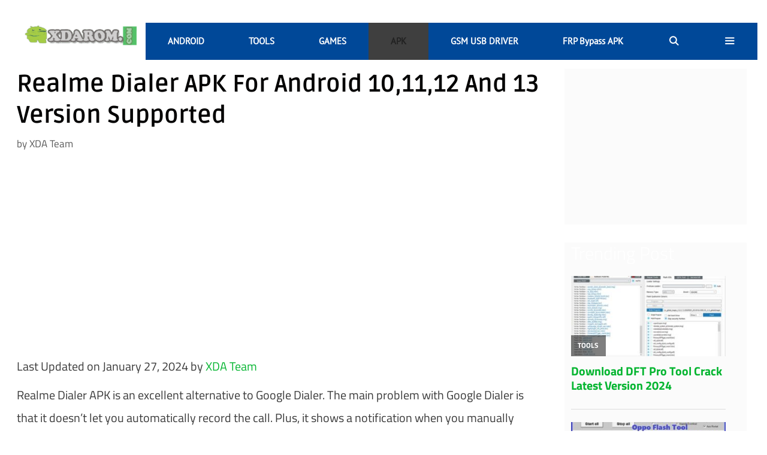

--- FILE ---
content_type: text/html; charset=UTF-8
request_url: https://xdarom.com/realme-dialer-apk/
body_size: 38192
content:
<!DOCTYPE html>
<html lang="en-US" xmlns:fb="https://www.facebook.com/2008/fbml" xmlns:addthis="https://www.addthis.com/help/api-spec" >
<head><meta charset="UTF-8"><script>if(navigator.userAgent.match(/MSIE|Internet Explorer/i)||navigator.userAgent.match(/Trident\/7\..*?rv:11/i)){var href=document.location.href;if(!href.match(/[?&]nowprocket/)){if(href.indexOf("?")==-1){if(href.indexOf("#")==-1){document.location.href=href+"?nowprocket=1"}else{document.location.href=href.replace("#","?nowprocket=1#")}}else{if(href.indexOf("#")==-1){document.location.href=href+"&nowprocket=1"}else{document.location.href=href.replace("#","&nowprocket=1#")}}}}</script><script>(()=>{class RocketLazyLoadScripts{constructor(){this.v="2.0.4",this.userEvents=["keydown","keyup","mousedown","mouseup","mousemove","mouseover","mouseout","touchmove","touchstart","touchend","touchcancel","wheel","click","dblclick","input"],this.attributeEvents=["onblur","onclick","oncontextmenu","ondblclick","onfocus","onmousedown","onmouseenter","onmouseleave","onmousemove","onmouseout","onmouseover","onmouseup","onmousewheel","onscroll","onsubmit"]}async t(){this.i(),this.o(),/iP(ad|hone)/.test(navigator.userAgent)&&this.h(),this.u(),this.l(this),this.m(),this.k(this),this.p(this),this._(),await Promise.all([this.R(),this.L()]),this.lastBreath=Date.now(),this.S(this),this.P(),this.D(),this.O(),this.M(),await this.C(this.delayedScripts.normal),await this.C(this.delayedScripts.defer),await this.C(this.delayedScripts.async),await this.T(),await this.F(),await this.j(),await this.A(),window.dispatchEvent(new Event("rocket-allScriptsLoaded")),this.everythingLoaded=!0,this.lastTouchEnd&&await new Promise(t=>setTimeout(t,500-Date.now()+this.lastTouchEnd)),this.I(),this.H(),this.U(),this.W()}i(){this.CSPIssue=sessionStorage.getItem("rocketCSPIssue"),document.addEventListener("securitypolicyviolation",t=>{this.CSPIssue||"script-src-elem"!==t.violatedDirective||"data"!==t.blockedURI||(this.CSPIssue=!0,sessionStorage.setItem("rocketCSPIssue",!0))},{isRocket:!0})}o(){window.addEventListener("pageshow",t=>{this.persisted=t.persisted,this.realWindowLoadedFired=!0},{isRocket:!0}),window.addEventListener("pagehide",()=>{this.onFirstUserAction=null},{isRocket:!0})}h(){let t;function e(e){t=e}window.addEventListener("touchstart",e,{isRocket:!0}),window.addEventListener("touchend",function i(o){o.changedTouches[0]&&t.changedTouches[0]&&Math.abs(o.changedTouches[0].pageX-t.changedTouches[0].pageX)<10&&Math.abs(o.changedTouches[0].pageY-t.changedTouches[0].pageY)<10&&o.timeStamp-t.timeStamp<200&&(window.removeEventListener("touchstart",e,{isRocket:!0}),window.removeEventListener("touchend",i,{isRocket:!0}),"INPUT"===o.target.tagName&&"text"===o.target.type||(o.target.dispatchEvent(new TouchEvent("touchend",{target:o.target,bubbles:!0})),o.target.dispatchEvent(new MouseEvent("mouseover",{target:o.target,bubbles:!0})),o.target.dispatchEvent(new PointerEvent("click",{target:o.target,bubbles:!0,cancelable:!0,detail:1,clientX:o.changedTouches[0].clientX,clientY:o.changedTouches[0].clientY})),event.preventDefault()))},{isRocket:!0})}q(t){this.userActionTriggered||("mousemove"!==t.type||this.firstMousemoveIgnored?"keyup"===t.type||"mouseover"===t.type||"mouseout"===t.type||(this.userActionTriggered=!0,this.onFirstUserAction&&this.onFirstUserAction()):this.firstMousemoveIgnored=!0),"click"===t.type&&t.preventDefault(),t.stopPropagation(),t.stopImmediatePropagation(),"touchstart"===this.lastEvent&&"touchend"===t.type&&(this.lastTouchEnd=Date.now()),"click"===t.type&&(this.lastTouchEnd=0),this.lastEvent=t.type,t.composedPath&&t.composedPath()[0].getRootNode()instanceof ShadowRoot&&(t.rocketTarget=t.composedPath()[0]),this.savedUserEvents.push(t)}u(){this.savedUserEvents=[],this.userEventHandler=this.q.bind(this),this.userEvents.forEach(t=>window.addEventListener(t,this.userEventHandler,{passive:!1,isRocket:!0})),document.addEventListener("visibilitychange",this.userEventHandler,{isRocket:!0})}U(){this.userEvents.forEach(t=>window.removeEventListener(t,this.userEventHandler,{passive:!1,isRocket:!0})),document.removeEventListener("visibilitychange",this.userEventHandler,{isRocket:!0}),this.savedUserEvents.forEach(t=>{(t.rocketTarget||t.target).dispatchEvent(new window[t.constructor.name](t.type,t))})}m(){const t="return false",e=Array.from(this.attributeEvents,t=>"data-rocket-"+t),i="["+this.attributeEvents.join("],[")+"]",o="[data-rocket-"+this.attributeEvents.join("],[data-rocket-")+"]",s=(e,i,o)=>{o&&o!==t&&(e.setAttribute("data-rocket-"+i,o),e["rocket"+i]=new Function("event",o),e.setAttribute(i,t))};new MutationObserver(t=>{for(const n of t)"attributes"===n.type&&(n.attributeName.startsWith("data-rocket-")||this.everythingLoaded?n.attributeName.startsWith("data-rocket-")&&this.everythingLoaded&&this.N(n.target,n.attributeName.substring(12)):s(n.target,n.attributeName,n.target.getAttribute(n.attributeName))),"childList"===n.type&&n.addedNodes.forEach(t=>{if(t.nodeType===Node.ELEMENT_NODE)if(this.everythingLoaded)for(const i of[t,...t.querySelectorAll(o)])for(const t of i.getAttributeNames())e.includes(t)&&this.N(i,t.substring(12));else for(const e of[t,...t.querySelectorAll(i)])for(const t of e.getAttributeNames())this.attributeEvents.includes(t)&&s(e,t,e.getAttribute(t))})}).observe(document,{subtree:!0,childList:!0,attributeFilter:[...this.attributeEvents,...e]})}I(){this.attributeEvents.forEach(t=>{document.querySelectorAll("[data-rocket-"+t+"]").forEach(e=>{this.N(e,t)})})}N(t,e){const i=t.getAttribute("data-rocket-"+e);i&&(t.setAttribute(e,i),t.removeAttribute("data-rocket-"+e))}k(t){Object.defineProperty(HTMLElement.prototype,"onclick",{get(){return this.rocketonclick||null},set(e){this.rocketonclick=e,this.setAttribute(t.everythingLoaded?"onclick":"data-rocket-onclick","this.rocketonclick(event)")}})}S(t){function e(e,i){let o=e[i];e[i]=null,Object.defineProperty(e,i,{get:()=>o,set(s){t.everythingLoaded?o=s:e["rocket"+i]=o=s}})}e(document,"onreadystatechange"),e(window,"onload"),e(window,"onpageshow");try{Object.defineProperty(document,"readyState",{get:()=>t.rocketReadyState,set(e){t.rocketReadyState=e},configurable:!0}),document.readyState="loading"}catch(t){console.log("WPRocket DJE readyState conflict, bypassing")}}l(t){this.originalAddEventListener=EventTarget.prototype.addEventListener,this.originalRemoveEventListener=EventTarget.prototype.removeEventListener,this.savedEventListeners=[],EventTarget.prototype.addEventListener=function(e,i,o){o&&o.isRocket||!t.B(e,this)&&!t.userEvents.includes(e)||t.B(e,this)&&!t.userActionTriggered||e.startsWith("rocket-")||t.everythingLoaded?t.originalAddEventListener.call(this,e,i,o):(t.savedEventListeners.push({target:this,remove:!1,type:e,func:i,options:o}),"mouseenter"!==e&&"mouseleave"!==e||t.originalAddEventListener.call(this,e,t.savedUserEvents.push,o))},EventTarget.prototype.removeEventListener=function(e,i,o){o&&o.isRocket||!t.B(e,this)&&!t.userEvents.includes(e)||t.B(e,this)&&!t.userActionTriggered||e.startsWith("rocket-")||t.everythingLoaded?t.originalRemoveEventListener.call(this,e,i,o):t.savedEventListeners.push({target:this,remove:!0,type:e,func:i,options:o})}}J(t,e){this.savedEventListeners=this.savedEventListeners.filter(i=>{let o=i.type,s=i.target||window;return e!==o||t!==s||(this.B(o,s)&&(i.type="rocket-"+o),this.$(i),!1)})}H(){EventTarget.prototype.addEventListener=this.originalAddEventListener,EventTarget.prototype.removeEventListener=this.originalRemoveEventListener,this.savedEventListeners.forEach(t=>this.$(t))}$(t){t.remove?this.originalRemoveEventListener.call(t.target,t.type,t.func,t.options):this.originalAddEventListener.call(t.target,t.type,t.func,t.options)}p(t){let e;function i(e){return t.everythingLoaded?e:e.split(" ").map(t=>"load"===t||t.startsWith("load.")?"rocket-jquery-load":t).join(" ")}function o(o){function s(e){const s=o.fn[e];o.fn[e]=o.fn.init.prototype[e]=function(){return this[0]===window&&t.userActionTriggered&&("string"==typeof arguments[0]||arguments[0]instanceof String?arguments[0]=i(arguments[0]):"object"==typeof arguments[0]&&Object.keys(arguments[0]).forEach(t=>{const e=arguments[0][t];delete arguments[0][t],arguments[0][i(t)]=e})),s.apply(this,arguments),this}}if(o&&o.fn&&!t.allJQueries.includes(o)){const e={DOMContentLoaded:[],"rocket-DOMContentLoaded":[]};for(const t in e)document.addEventListener(t,()=>{e[t].forEach(t=>t())},{isRocket:!0});o.fn.ready=o.fn.init.prototype.ready=function(i){function s(){parseInt(o.fn.jquery)>2?setTimeout(()=>i.bind(document)(o)):i.bind(document)(o)}return"function"==typeof i&&(t.realDomReadyFired?!t.userActionTriggered||t.fauxDomReadyFired?s():e["rocket-DOMContentLoaded"].push(s):e.DOMContentLoaded.push(s)),o([])},s("on"),s("one"),s("off"),t.allJQueries.push(o)}e=o}t.allJQueries=[],o(window.jQuery),Object.defineProperty(window,"jQuery",{get:()=>e,set(t){o(t)}})}P(){const t=new Map;document.write=document.writeln=function(e){const i=document.currentScript,o=document.createRange(),s=i.parentElement;let n=t.get(i);void 0===n&&(n=i.nextSibling,t.set(i,n));const c=document.createDocumentFragment();o.setStart(c,0),c.appendChild(o.createContextualFragment(e)),s.insertBefore(c,n)}}async R(){return new Promise(t=>{this.userActionTriggered?t():this.onFirstUserAction=t})}async L(){return new Promise(t=>{document.addEventListener("DOMContentLoaded",()=>{this.realDomReadyFired=!0,t()},{isRocket:!0})})}async j(){return this.realWindowLoadedFired?Promise.resolve():new Promise(t=>{window.addEventListener("load",t,{isRocket:!0})})}M(){this.pendingScripts=[];this.scriptsMutationObserver=new MutationObserver(t=>{for(const e of t)e.addedNodes.forEach(t=>{"SCRIPT"!==t.tagName||t.noModule||t.isWPRocket||this.pendingScripts.push({script:t,promise:new Promise(e=>{const i=()=>{const i=this.pendingScripts.findIndex(e=>e.script===t);i>=0&&this.pendingScripts.splice(i,1),e()};t.addEventListener("load",i,{isRocket:!0}),t.addEventListener("error",i,{isRocket:!0}),setTimeout(i,1e3)})})})}),this.scriptsMutationObserver.observe(document,{childList:!0,subtree:!0})}async F(){await this.X(),this.pendingScripts.length?(await this.pendingScripts[0].promise,await this.F()):this.scriptsMutationObserver.disconnect()}D(){this.delayedScripts={normal:[],async:[],defer:[]},document.querySelectorAll("script[type$=rocketlazyloadscript]").forEach(t=>{t.hasAttribute("data-rocket-src")?t.hasAttribute("async")&&!1!==t.async?this.delayedScripts.async.push(t):t.hasAttribute("defer")&&!1!==t.defer||"module"===t.getAttribute("data-rocket-type")?this.delayedScripts.defer.push(t):this.delayedScripts.normal.push(t):this.delayedScripts.normal.push(t)})}async _(){await this.L();let t=[];document.querySelectorAll("script[type$=rocketlazyloadscript][data-rocket-src]").forEach(e=>{let i=e.getAttribute("data-rocket-src");if(i&&!i.startsWith("data:")){i.startsWith("//")&&(i=location.protocol+i);try{const o=new URL(i).origin;o!==location.origin&&t.push({src:o,crossOrigin:e.crossOrigin||"module"===e.getAttribute("data-rocket-type")})}catch(t){}}}),t=[...new Map(t.map(t=>[JSON.stringify(t),t])).values()],this.Y(t,"preconnect")}async G(t){if(await this.K(),!0!==t.noModule||!("noModule"in HTMLScriptElement.prototype))return new Promise(e=>{let i;function o(){(i||t).setAttribute("data-rocket-status","executed"),e()}try{if(navigator.userAgent.includes("Firefox/")||""===navigator.vendor||this.CSPIssue)i=document.createElement("script"),[...t.attributes].forEach(t=>{let e=t.nodeName;"type"!==e&&("data-rocket-type"===e&&(e="type"),"data-rocket-src"===e&&(e="src"),i.setAttribute(e,t.nodeValue))}),t.text&&(i.text=t.text),t.nonce&&(i.nonce=t.nonce),i.hasAttribute("src")?(i.addEventListener("load",o,{isRocket:!0}),i.addEventListener("error",()=>{i.setAttribute("data-rocket-status","failed-network"),e()},{isRocket:!0}),setTimeout(()=>{i.isConnected||e()},1)):(i.text=t.text,o()),i.isWPRocket=!0,t.parentNode.replaceChild(i,t);else{const i=t.getAttribute("data-rocket-type"),s=t.getAttribute("data-rocket-src");i?(t.type=i,t.removeAttribute("data-rocket-type")):t.removeAttribute("type"),t.addEventListener("load",o,{isRocket:!0}),t.addEventListener("error",i=>{this.CSPIssue&&i.target.src.startsWith("data:")?(console.log("WPRocket: CSP fallback activated"),t.removeAttribute("src"),this.G(t).then(e)):(t.setAttribute("data-rocket-status","failed-network"),e())},{isRocket:!0}),s?(t.fetchPriority="high",t.removeAttribute("data-rocket-src"),t.src=s):t.src="data:text/javascript;base64,"+window.btoa(unescape(encodeURIComponent(t.text)))}}catch(i){t.setAttribute("data-rocket-status","failed-transform"),e()}});t.setAttribute("data-rocket-status","skipped")}async C(t){const e=t.shift();return e?(e.isConnected&&await this.G(e),this.C(t)):Promise.resolve()}O(){this.Y([...this.delayedScripts.normal,...this.delayedScripts.defer,...this.delayedScripts.async],"preload")}Y(t,e){this.trash=this.trash||[];let i=!0;var o=document.createDocumentFragment();t.forEach(t=>{const s=t.getAttribute&&t.getAttribute("data-rocket-src")||t.src;if(s&&!s.startsWith("data:")){const n=document.createElement("link");n.href=s,n.rel=e,"preconnect"!==e&&(n.as="script",n.fetchPriority=i?"high":"low"),t.getAttribute&&"module"===t.getAttribute("data-rocket-type")&&(n.crossOrigin=!0),t.crossOrigin&&(n.crossOrigin=t.crossOrigin),t.integrity&&(n.integrity=t.integrity),t.nonce&&(n.nonce=t.nonce),o.appendChild(n),this.trash.push(n),i=!1}}),document.head.appendChild(o)}W(){this.trash.forEach(t=>t.remove())}async T(){try{document.readyState="interactive"}catch(t){}this.fauxDomReadyFired=!0;try{await this.K(),this.J(document,"readystatechange"),document.dispatchEvent(new Event("rocket-readystatechange")),await this.K(),document.rocketonreadystatechange&&document.rocketonreadystatechange(),await this.K(),this.J(document,"DOMContentLoaded"),document.dispatchEvent(new Event("rocket-DOMContentLoaded")),await this.K(),this.J(window,"DOMContentLoaded"),window.dispatchEvent(new Event("rocket-DOMContentLoaded"))}catch(t){console.error(t)}}async A(){try{document.readyState="complete"}catch(t){}try{await this.K(),this.J(document,"readystatechange"),document.dispatchEvent(new Event("rocket-readystatechange")),await this.K(),document.rocketonreadystatechange&&document.rocketonreadystatechange(),await this.K(),this.J(window,"load"),window.dispatchEvent(new Event("rocket-load")),await this.K(),window.rocketonload&&window.rocketonload(),await this.K(),this.allJQueries.forEach(t=>t(window).trigger("rocket-jquery-load")),await this.K(),this.J(window,"pageshow");const t=new Event("rocket-pageshow");t.persisted=this.persisted,window.dispatchEvent(t),await this.K(),window.rocketonpageshow&&window.rocketonpageshow({persisted:this.persisted})}catch(t){console.error(t)}}async K(){Date.now()-this.lastBreath>45&&(await this.X(),this.lastBreath=Date.now())}async X(){return document.hidden?new Promise(t=>setTimeout(t)):new Promise(t=>requestAnimationFrame(t))}B(t,e){return e===document&&"readystatechange"===t||(e===document&&"DOMContentLoaded"===t||(e===window&&"DOMContentLoaded"===t||(e===window&&"load"===t||e===window&&"pageshow"===t)))}static run(){(new RocketLazyLoadScripts).t()}}RocketLazyLoadScripts.run()})();</script>
	
	<meta name='robots' content='index, follow, max-image-preview:large, max-snippet:-1, max-video-preview:-1' />
	<style>img:is([sizes="auto" i], [sizes^="auto," i]) { contain-intrinsic-size: 3000px 1500px }</style>
	<meta name="viewport" content="width=device-width, initial-scale=1">
	<!-- This site is optimized with the Yoast SEO plugin v26.2 - https://yoast.com/wordpress/plugins/seo/ -->
	<title>Realme Dialer APK For Android 10,11,12 And 13 Version Supported - XDAROM</title>
<link crossorigin data-rocket-preconnect href="https://www.googletagmanager.com" rel="preconnect">
<link crossorigin data-rocket-preconnect href="https://pagead2.googlesyndication.com" rel="preconnect">
<link data-wpr-hosted-gf-parameters="family=Titillium%20Web%3A200%2C200italic%2C300%2C300italic%2Cregular%2Citalic%2C600%2C600italic%2C700%2C700italic%2C900%7CPT%20Sans%3Aregular%2Citalic%7CRuda%3Aregular%2C700%2C900&display=swap" href="https://xdarom.com/wp-content/cache/fonts/1/google-fonts/css/b/d/6/b1cb9d40ed0916eb3208433588c0f.css" rel="stylesheet"><link rel="preload" data-rocket-preload as="image" imagesrcset="https://xdarom.com/wp-content/uploads/2022/11/Realme-Dialer-APK.webp 800w,https://xdarom.com/wp-content/uploads/2022/11/Realme-Dialer-APK-300x158.webp 300w,https://xdarom.com/wp-content/uploads/2022/11/Realme-Dialer-APK-768x404.webp 768w" imagesizes="(max-width: 800px) 100vw, 800px" fetchpriority="high">
	<link rel="canonical" href="https://xdarom.com/realme-dialer-apk/" />
	<meta property="og:locale" content="en_US" />
	<meta property="og:type" content="article" />
	<meta property="og:title" content="Realme Dialer APK For Android 10,11,12 And 13 Version Supported - XDAROM" />
	<meta property="og:description" content="Realme Dialer APK is an excellent alternative to Google Dialer. The main problem with Google Dialer is that it doesn&#8217;t let you automatically record the call. Plus, it shows a notification when you manually record calls. This appears to be a hassle. Realme Dialer is an easy-to-use and versatile app ... Explore More!" />
	<meta property="og:url" content="https://xdarom.com/realme-dialer-apk/" />
	<meta property="og:site_name" content="XDAROM" />
	<meta property="article:publisher" content="https://www.facebook.com/xdarom24/" />
	<meta property="article:author" content="https://www.facebook.com/xdarom24/" />
	<meta property="article:published_time" content="2024-01-26T17:21:00+00:00" />
	<meta property="article:modified_time" content="2024-01-27T19:49:26+00:00" />
	<meta property="og:image" content="https://xdarom.com/wp-content/uploads/2022/11/Realme-Dialer-APK.jpg" />
	<meta property="og:image:width" content="800" />
	<meta property="og:image:height" content="421" />
	<meta property="og:image:type" content="image/jpeg" />
	<meta name="author" content="XDA Team" />
	<meta name="twitter:card" content="summary_large_image" />
	<meta name="twitter:label1" content="Written by" />
	<meta name="twitter:data1" content="XDA Team" />
	<meta name="twitter:label2" content="Est. reading time" />
	<meta name="twitter:data2" content="4 minutes" />
	<script type="application/ld+json" class="yoast-schema-graph">{"@context":"https://schema.org","@graph":[{"@type":"Article","@id":"https://xdarom.com/realme-dialer-apk/#article","isPartOf":{"@id":"https://xdarom.com/realme-dialer-apk/"},"author":{"name":"XDA Team","@id":"https://xdarom.com/#/schema/person/ac228d1aaeaccc49d0b75d06f554e6ad"},"headline":"Realme Dialer APK For Android 10,11,12 And 13 Version Supported","datePublished":"2024-01-26T17:21:00+00:00","dateModified":"2024-01-27T19:49:26+00:00","mainEntityOfPage":{"@id":"https://xdarom.com/realme-dialer-apk/"},"wordCount":791,"commentCount":0,"publisher":{"@id":"https://xdarom.com/#/schema/person/ac228d1aaeaccc49d0b75d06f554e6ad"},"image":{"@id":"https://xdarom.com/realme-dialer-apk/#primaryimage"},"thumbnailUrl":"https://xdarom.com/wp-content/uploads/2022/11/Realme-Dialer-APK.jpg","articleSection":["APK"],"inLanguage":"en-US"},{"@type":"WebPage","@id":"https://xdarom.com/realme-dialer-apk/","url":"https://xdarom.com/realme-dialer-apk/","name":"Realme Dialer APK For Android 10,11,12 And 13 Version Supported - XDAROM","isPartOf":{"@id":"https://xdarom.com/#website"},"primaryImageOfPage":{"@id":"https://xdarom.com/realme-dialer-apk/#primaryimage"},"image":{"@id":"https://xdarom.com/realme-dialer-apk/#primaryimage"},"thumbnailUrl":"https://xdarom.com/wp-content/uploads/2022/11/Realme-Dialer-APK.jpg","datePublished":"2024-01-26T17:21:00+00:00","dateModified":"2024-01-27T19:49:26+00:00","breadcrumb":{"@id":"https://xdarom.com/realme-dialer-apk/#breadcrumb"},"inLanguage":"en-US","potentialAction":[{"@type":"ReadAction","target":["https://xdarom.com/realme-dialer-apk/"]}]},{"@type":"ImageObject","inLanguage":"en-US","@id":"https://xdarom.com/realme-dialer-apk/#primaryimage","url":"https://xdarom.com/wp-content/uploads/2022/11/Realme-Dialer-APK.jpg","contentUrl":"https://xdarom.com/wp-content/uploads/2022/11/Realme-Dialer-APK.jpg","width":800,"height":421,"caption":"Realme Dialer APK"},{"@type":"BreadcrumbList","@id":"https://xdarom.com/realme-dialer-apk/#breadcrumb","itemListElement":[{"@type":"ListItem","position":1,"name":"Home","item":"https://xdarom.com/"},{"@type":"ListItem","position":2,"name":"APK","item":"https://xdarom.com/category/apk/"},{"@type":"ListItem","position":3,"name":"{2023} Realme Dialer APK for Android 10, 11, 12 Download"}]},{"@type":"WebSite","@id":"https://xdarom.com/#website","url":"https://xdarom.com/","name":"XDAROM","description":"Android Update News, GSM USB Drivers, Flash Tools,Unlock Tool, FRP Bypass APK And Tools Download","publisher":{"@id":"https://xdarom.com/#/schema/person/ac228d1aaeaccc49d0b75d06f554e6ad"},"potentialAction":[{"@type":"SearchAction","target":{"@type":"EntryPoint","urlTemplate":"https://xdarom.com/?s={search_term_string}"},"query-input":{"@type":"PropertyValueSpecification","valueRequired":true,"valueName":"search_term_string"}}],"inLanguage":"en-US"},{"@type":["Person","Organization"],"@id":"https://xdarom.com/#/schema/person/ac228d1aaeaccc49d0b75d06f554e6ad","name":"XDA Team","image":{"@type":"ImageObject","inLanguage":"en-US","@id":"https://xdarom.com/#/schema/person/image/","url":"http://xdarom.com/wp-content/uploads/2019/05/xdarom.com_.jpg","contentUrl":"http://xdarom.com/wp-content/uploads/2019/05/xdarom.com_.jpg","width":111,"height":85,"caption":"XDA Team"},"logo":{"@id":"https://xdarom.com/#/schema/person/image/"},"description":"Natwar Roy is the head of the XDAROM.COM writer team. He has been serving the smartphone industry for over 10 years now when smartphones were only at their initial stage. He has worked with several technical teams and currently serving XDAROM.COM with his experience, enthusiasm, and intuitive suggestions to offer you the best troubleshoots in the quickest possible time. Follow him on Pinterest And Twitter.","sameAs":["https://xdarom.com/","https://www.facebook.com/xdarom24/"]}]}</script>
	<!-- / Yoast SEO plugin. -->


<link href='https://fonts.gstatic.com' crossorigin rel='preconnect' />
<link href='https://fonts.googleapis.com' crossorigin rel='preconnect' />
<link rel="alternate" type="application/rss+xml" title="XDAROM &raquo; Feed" href="https://xdarom.com/feed/" />
<script id="wpp-js" src="https://xdarom.com/wp-content/plugins/wordpress-popular-posts/assets/js/wpp.min.js?ver=7.3.6" data-sampling="0" data-sampling-rate="100" data-api-url="https://xdarom.com/wp-json/wordpress-popular-posts" data-post-id="12168" data-token="b4a1973fb4" data-lang="0" data-debug="0"></script>
		<!-- This site uses the Google Analytics by MonsterInsights plugin v9.9.0 - Using Analytics tracking - https://www.monsterinsights.com/ -->
							<script src="//www.googletagmanager.com/gtag/js?id=G-6PXQNLZY65"  data-cfasync="false" data-wpfc-render="false" async></script>
			<script data-cfasync="false" data-wpfc-render="false">
				var mi_version = '9.9.0';
				var mi_track_user = true;
				var mi_no_track_reason = '';
								var MonsterInsightsDefaultLocations = {"page_location":"https:\/\/xdarom.com\/realme-dialer-apk\/"};
								if ( typeof MonsterInsightsPrivacyGuardFilter === 'function' ) {
					var MonsterInsightsLocations = (typeof MonsterInsightsExcludeQuery === 'object') ? MonsterInsightsPrivacyGuardFilter( MonsterInsightsExcludeQuery ) : MonsterInsightsPrivacyGuardFilter( MonsterInsightsDefaultLocations );
				} else {
					var MonsterInsightsLocations = (typeof MonsterInsightsExcludeQuery === 'object') ? MonsterInsightsExcludeQuery : MonsterInsightsDefaultLocations;
				}

								var disableStrs = [
										'ga-disable-G-6PXQNLZY65',
									];

				/* Function to detect opted out users */
				function __gtagTrackerIsOptedOut() {
					for (var index = 0; index < disableStrs.length; index++) {
						if (document.cookie.indexOf(disableStrs[index] + '=true') > -1) {
							return true;
						}
					}

					return false;
				}

				/* Disable tracking if the opt-out cookie exists. */
				if (__gtagTrackerIsOptedOut()) {
					for (var index = 0; index < disableStrs.length; index++) {
						window[disableStrs[index]] = true;
					}
				}

				/* Opt-out function */
				function __gtagTrackerOptout() {
					for (var index = 0; index < disableStrs.length; index++) {
						document.cookie = disableStrs[index] + '=true; expires=Thu, 31 Dec 2099 23:59:59 UTC; path=/';
						window[disableStrs[index]] = true;
					}
				}

				if ('undefined' === typeof gaOptout) {
					function gaOptout() {
						__gtagTrackerOptout();
					}
				}
								window.dataLayer = window.dataLayer || [];

				window.MonsterInsightsDualTracker = {
					helpers: {},
					trackers: {},
				};
				if (mi_track_user) {
					function __gtagDataLayer() {
						dataLayer.push(arguments);
					}

					function __gtagTracker(type, name, parameters) {
						if (!parameters) {
							parameters = {};
						}

						if (parameters.send_to) {
							__gtagDataLayer.apply(null, arguments);
							return;
						}

						if (type === 'event') {
														parameters.send_to = monsterinsights_frontend.v4_id;
							var hookName = name;
							if (typeof parameters['event_category'] !== 'undefined') {
								hookName = parameters['event_category'] + ':' + name;
							}

							if (typeof MonsterInsightsDualTracker.trackers[hookName] !== 'undefined') {
								MonsterInsightsDualTracker.trackers[hookName](parameters);
							} else {
								__gtagDataLayer('event', name, parameters);
							}
							
						} else {
							__gtagDataLayer.apply(null, arguments);
						}
					}

					__gtagTracker('js', new Date());
					__gtagTracker('set', {
						'developer_id.dZGIzZG': true,
											});
					if ( MonsterInsightsLocations.page_location ) {
						__gtagTracker('set', MonsterInsightsLocations);
					}
										__gtagTracker('config', 'G-6PXQNLZY65', {"forceSSL":"true","link_attribution":"true"} );
										window.gtag = __gtagTracker;										(function () {
						/* https://developers.google.com/analytics/devguides/collection/analyticsjs/ */
						/* ga and __gaTracker compatibility shim. */
						var noopfn = function () {
							return null;
						};
						var newtracker = function () {
							return new Tracker();
						};
						var Tracker = function () {
							return null;
						};
						var p = Tracker.prototype;
						p.get = noopfn;
						p.set = noopfn;
						p.send = function () {
							var args = Array.prototype.slice.call(arguments);
							args.unshift('send');
							__gaTracker.apply(null, args);
						};
						var __gaTracker = function () {
							var len = arguments.length;
							if (len === 0) {
								return;
							}
							var f = arguments[len - 1];
							if (typeof f !== 'object' || f === null || typeof f.hitCallback !== 'function') {
								if ('send' === arguments[0]) {
									var hitConverted, hitObject = false, action;
									if ('event' === arguments[1]) {
										if ('undefined' !== typeof arguments[3]) {
											hitObject = {
												'eventAction': arguments[3],
												'eventCategory': arguments[2],
												'eventLabel': arguments[4],
												'value': arguments[5] ? arguments[5] : 1,
											}
										}
									}
									if ('pageview' === arguments[1]) {
										if ('undefined' !== typeof arguments[2]) {
											hitObject = {
												'eventAction': 'page_view',
												'page_path': arguments[2],
											}
										}
									}
									if (typeof arguments[2] === 'object') {
										hitObject = arguments[2];
									}
									if (typeof arguments[5] === 'object') {
										Object.assign(hitObject, arguments[5]);
									}
									if ('undefined' !== typeof arguments[1].hitType) {
										hitObject = arguments[1];
										if ('pageview' === hitObject.hitType) {
											hitObject.eventAction = 'page_view';
										}
									}
									if (hitObject) {
										action = 'timing' === arguments[1].hitType ? 'timing_complete' : hitObject.eventAction;
										hitConverted = mapArgs(hitObject);
										__gtagTracker('event', action, hitConverted);
									}
								}
								return;
							}

							function mapArgs(args) {
								var arg, hit = {};
								var gaMap = {
									'eventCategory': 'event_category',
									'eventAction': 'event_action',
									'eventLabel': 'event_label',
									'eventValue': 'event_value',
									'nonInteraction': 'non_interaction',
									'timingCategory': 'event_category',
									'timingVar': 'name',
									'timingValue': 'value',
									'timingLabel': 'event_label',
									'page': 'page_path',
									'location': 'page_location',
									'title': 'page_title',
									'referrer' : 'page_referrer',
								};
								for (arg in args) {
																		if (!(!args.hasOwnProperty(arg) || !gaMap.hasOwnProperty(arg))) {
										hit[gaMap[arg]] = args[arg];
									} else {
										hit[arg] = args[arg];
									}
								}
								return hit;
							}

							try {
								f.hitCallback();
							} catch (ex) {
							}
						};
						__gaTracker.create = newtracker;
						__gaTracker.getByName = newtracker;
						__gaTracker.getAll = function () {
							return [];
						};
						__gaTracker.remove = noopfn;
						__gaTracker.loaded = true;
						window['__gaTracker'] = __gaTracker;
					})();
									} else {
										console.log("");
					(function () {
						function __gtagTracker() {
							return null;
						}

						window['__gtagTracker'] = __gtagTracker;
						window['gtag'] = __gtagTracker;
					})();
									}
			</script>
			
							<!-- / Google Analytics by MonsterInsights -->
		
<style id='wp-emoji-styles-inline-css'>

	img.wp-smiley, img.emoji {
		display: inline !important;
		border: none !important;
		box-shadow: none !important;
		height: 1em !important;
		width: 1em !important;
		margin: 0 0.07em !important;
		vertical-align: -0.1em !important;
		background: none !important;
		padding: 0 !important;
	}
</style>
<link rel='stylesheet' id='wp-block-library-css' href='https://xdarom.com/wp-includes/css/dist/block-library/style.min.css?ver=6.8.3' media='all' />
<style id='classic-theme-styles-inline-css'>
/*! This file is auto-generated */
.wp-block-button__link{color:#fff;background-color:#32373c;border-radius:9999px;box-shadow:none;text-decoration:none;padding:calc(.667em + 2px) calc(1.333em + 2px);font-size:1.125em}.wp-block-file__button{background:#32373c;color:#fff;text-decoration:none}
</style>
<style id='global-styles-inline-css'>
:root{--wp--preset--aspect-ratio--square: 1;--wp--preset--aspect-ratio--4-3: 4/3;--wp--preset--aspect-ratio--3-4: 3/4;--wp--preset--aspect-ratio--3-2: 3/2;--wp--preset--aspect-ratio--2-3: 2/3;--wp--preset--aspect-ratio--16-9: 16/9;--wp--preset--aspect-ratio--9-16: 9/16;--wp--preset--color--black: #000000;--wp--preset--color--cyan-bluish-gray: #abb8c3;--wp--preset--color--white: #ffffff;--wp--preset--color--pale-pink: #f78da7;--wp--preset--color--vivid-red: #cf2e2e;--wp--preset--color--luminous-vivid-orange: #ff6900;--wp--preset--color--luminous-vivid-amber: #fcb900;--wp--preset--color--light-green-cyan: #7bdcb5;--wp--preset--color--vivid-green-cyan: #00d084;--wp--preset--color--pale-cyan-blue: #8ed1fc;--wp--preset--color--vivid-cyan-blue: #0693e3;--wp--preset--color--vivid-purple: #9b51e0;--wp--preset--color--contrast: var(--contrast);--wp--preset--color--contrast-2: var(--contrast-2);--wp--preset--color--contrast-3: var(--contrast-3);--wp--preset--color--base: var(--base);--wp--preset--color--base-2: var(--base-2);--wp--preset--color--base-3: var(--base-3);--wp--preset--gradient--vivid-cyan-blue-to-vivid-purple: linear-gradient(135deg,rgba(6,147,227,1) 0%,rgb(155,81,224) 100%);--wp--preset--gradient--light-green-cyan-to-vivid-green-cyan: linear-gradient(135deg,rgb(122,220,180) 0%,rgb(0,208,130) 100%);--wp--preset--gradient--luminous-vivid-amber-to-luminous-vivid-orange: linear-gradient(135deg,rgba(252,185,0,1) 0%,rgba(255,105,0,1) 100%);--wp--preset--gradient--luminous-vivid-orange-to-vivid-red: linear-gradient(135deg,rgba(255,105,0,1) 0%,rgb(207,46,46) 100%);--wp--preset--gradient--very-light-gray-to-cyan-bluish-gray: linear-gradient(135deg,rgb(238,238,238) 0%,rgb(169,184,195) 100%);--wp--preset--gradient--cool-to-warm-spectrum: linear-gradient(135deg,rgb(74,234,220) 0%,rgb(151,120,209) 20%,rgb(207,42,186) 40%,rgb(238,44,130) 60%,rgb(251,105,98) 80%,rgb(254,248,76) 100%);--wp--preset--gradient--blush-light-purple: linear-gradient(135deg,rgb(255,206,236) 0%,rgb(152,150,240) 100%);--wp--preset--gradient--blush-bordeaux: linear-gradient(135deg,rgb(254,205,165) 0%,rgb(254,45,45) 50%,rgb(107,0,62) 100%);--wp--preset--gradient--luminous-dusk: linear-gradient(135deg,rgb(255,203,112) 0%,rgb(199,81,192) 50%,rgb(65,88,208) 100%);--wp--preset--gradient--pale-ocean: linear-gradient(135deg,rgb(255,245,203) 0%,rgb(182,227,212) 50%,rgb(51,167,181) 100%);--wp--preset--gradient--electric-grass: linear-gradient(135deg,rgb(202,248,128) 0%,rgb(113,206,126) 100%);--wp--preset--gradient--midnight: linear-gradient(135deg,rgb(2,3,129) 0%,rgb(40,116,252) 100%);--wp--preset--font-size--small: 13px;--wp--preset--font-size--medium: 20px;--wp--preset--font-size--large: 36px;--wp--preset--font-size--x-large: 42px;--wp--preset--spacing--20: 0.44rem;--wp--preset--spacing--30: 0.67rem;--wp--preset--spacing--40: 1rem;--wp--preset--spacing--50: 1.5rem;--wp--preset--spacing--60: 2.25rem;--wp--preset--spacing--70: 3.38rem;--wp--preset--spacing--80: 5.06rem;--wp--preset--shadow--natural: 6px 6px 9px rgba(0, 0, 0, 0.2);--wp--preset--shadow--deep: 12px 12px 50px rgba(0, 0, 0, 0.4);--wp--preset--shadow--sharp: 6px 6px 0px rgba(0, 0, 0, 0.2);--wp--preset--shadow--outlined: 6px 6px 0px -3px rgba(255, 255, 255, 1), 6px 6px rgba(0, 0, 0, 1);--wp--preset--shadow--crisp: 6px 6px 0px rgba(0, 0, 0, 1);}:where(.is-layout-flex){gap: 0.5em;}:where(.is-layout-grid){gap: 0.5em;}body .is-layout-flex{display: flex;}.is-layout-flex{flex-wrap: wrap;align-items: center;}.is-layout-flex > :is(*, div){margin: 0;}body .is-layout-grid{display: grid;}.is-layout-grid > :is(*, div){margin: 0;}:where(.wp-block-columns.is-layout-flex){gap: 2em;}:where(.wp-block-columns.is-layout-grid){gap: 2em;}:where(.wp-block-post-template.is-layout-flex){gap: 1.25em;}:where(.wp-block-post-template.is-layout-grid){gap: 1.25em;}.has-black-color{color: var(--wp--preset--color--black) !important;}.has-cyan-bluish-gray-color{color: var(--wp--preset--color--cyan-bluish-gray) !important;}.has-white-color{color: var(--wp--preset--color--white) !important;}.has-pale-pink-color{color: var(--wp--preset--color--pale-pink) !important;}.has-vivid-red-color{color: var(--wp--preset--color--vivid-red) !important;}.has-luminous-vivid-orange-color{color: var(--wp--preset--color--luminous-vivid-orange) !important;}.has-luminous-vivid-amber-color{color: var(--wp--preset--color--luminous-vivid-amber) !important;}.has-light-green-cyan-color{color: var(--wp--preset--color--light-green-cyan) !important;}.has-vivid-green-cyan-color{color: var(--wp--preset--color--vivid-green-cyan) !important;}.has-pale-cyan-blue-color{color: var(--wp--preset--color--pale-cyan-blue) !important;}.has-vivid-cyan-blue-color{color: var(--wp--preset--color--vivid-cyan-blue) !important;}.has-vivid-purple-color{color: var(--wp--preset--color--vivid-purple) !important;}.has-black-background-color{background-color: var(--wp--preset--color--black) !important;}.has-cyan-bluish-gray-background-color{background-color: var(--wp--preset--color--cyan-bluish-gray) !important;}.has-white-background-color{background-color: var(--wp--preset--color--white) !important;}.has-pale-pink-background-color{background-color: var(--wp--preset--color--pale-pink) !important;}.has-vivid-red-background-color{background-color: var(--wp--preset--color--vivid-red) !important;}.has-luminous-vivid-orange-background-color{background-color: var(--wp--preset--color--luminous-vivid-orange) !important;}.has-luminous-vivid-amber-background-color{background-color: var(--wp--preset--color--luminous-vivid-amber) !important;}.has-light-green-cyan-background-color{background-color: var(--wp--preset--color--light-green-cyan) !important;}.has-vivid-green-cyan-background-color{background-color: var(--wp--preset--color--vivid-green-cyan) !important;}.has-pale-cyan-blue-background-color{background-color: var(--wp--preset--color--pale-cyan-blue) !important;}.has-vivid-cyan-blue-background-color{background-color: var(--wp--preset--color--vivid-cyan-blue) !important;}.has-vivid-purple-background-color{background-color: var(--wp--preset--color--vivid-purple) !important;}.has-black-border-color{border-color: var(--wp--preset--color--black) !important;}.has-cyan-bluish-gray-border-color{border-color: var(--wp--preset--color--cyan-bluish-gray) !important;}.has-white-border-color{border-color: var(--wp--preset--color--white) !important;}.has-pale-pink-border-color{border-color: var(--wp--preset--color--pale-pink) !important;}.has-vivid-red-border-color{border-color: var(--wp--preset--color--vivid-red) !important;}.has-luminous-vivid-orange-border-color{border-color: var(--wp--preset--color--luminous-vivid-orange) !important;}.has-luminous-vivid-amber-border-color{border-color: var(--wp--preset--color--luminous-vivid-amber) !important;}.has-light-green-cyan-border-color{border-color: var(--wp--preset--color--light-green-cyan) !important;}.has-vivid-green-cyan-border-color{border-color: var(--wp--preset--color--vivid-green-cyan) !important;}.has-pale-cyan-blue-border-color{border-color: var(--wp--preset--color--pale-cyan-blue) !important;}.has-vivid-cyan-blue-border-color{border-color: var(--wp--preset--color--vivid-cyan-blue) !important;}.has-vivid-purple-border-color{border-color: var(--wp--preset--color--vivid-purple) !important;}.has-vivid-cyan-blue-to-vivid-purple-gradient-background{background: var(--wp--preset--gradient--vivid-cyan-blue-to-vivid-purple) !important;}.has-light-green-cyan-to-vivid-green-cyan-gradient-background{background: var(--wp--preset--gradient--light-green-cyan-to-vivid-green-cyan) !important;}.has-luminous-vivid-amber-to-luminous-vivid-orange-gradient-background{background: var(--wp--preset--gradient--luminous-vivid-amber-to-luminous-vivid-orange) !important;}.has-luminous-vivid-orange-to-vivid-red-gradient-background{background: var(--wp--preset--gradient--luminous-vivid-orange-to-vivid-red) !important;}.has-very-light-gray-to-cyan-bluish-gray-gradient-background{background: var(--wp--preset--gradient--very-light-gray-to-cyan-bluish-gray) !important;}.has-cool-to-warm-spectrum-gradient-background{background: var(--wp--preset--gradient--cool-to-warm-spectrum) !important;}.has-blush-light-purple-gradient-background{background: var(--wp--preset--gradient--blush-light-purple) !important;}.has-blush-bordeaux-gradient-background{background: var(--wp--preset--gradient--blush-bordeaux) !important;}.has-luminous-dusk-gradient-background{background: var(--wp--preset--gradient--luminous-dusk) !important;}.has-pale-ocean-gradient-background{background: var(--wp--preset--gradient--pale-ocean) !important;}.has-electric-grass-gradient-background{background: var(--wp--preset--gradient--electric-grass) !important;}.has-midnight-gradient-background{background: var(--wp--preset--gradient--midnight) !important;}.has-small-font-size{font-size: var(--wp--preset--font-size--small) !important;}.has-medium-font-size{font-size: var(--wp--preset--font-size--medium) !important;}.has-large-font-size{font-size: var(--wp--preset--font-size--large) !important;}.has-x-large-font-size{font-size: var(--wp--preset--font-size--x-large) !important;}
:where(.wp-block-post-template.is-layout-flex){gap: 1.25em;}:where(.wp-block-post-template.is-layout-grid){gap: 1.25em;}
:where(.wp-block-columns.is-layout-flex){gap: 2em;}:where(.wp-block-columns.is-layout-grid){gap: 2em;}
:root :where(.wp-block-pullquote){font-size: 1.5em;line-height: 1.6;}
</style>
<link rel='stylesheet' id='toc-screen-css' href='https://xdarom.com/wp-content/plugins/table-of-contents-plus/screen.min.css?ver=2411.1' media='all' />
<style id='toc-screen-inline-css'>
div#toc_container ul li {font-size: 18px;}
</style>
<link data-minify="1" rel='stylesheet' id='wordpress-popular-posts-css-css' href='https://xdarom.com/wp-content/cache/min/1/wp-content/plugins/wordpress-popular-posts/assets/css/wpp.css?ver=1762194165' media='all' />
<link rel='stylesheet' id='generate-style-grid-css' href='https://xdarom.com/wp-content/themes/generatepress/assets/css/unsemantic-grid.min.css?ver=3.6.0' media='all' />
<link rel='stylesheet' id='generate-style-css' href='https://xdarom.com/wp-content/themes/generatepress/assets/css/style.min.css?ver=3.6.0' media='all' />
<style id='generate-style-inline-css'>
@media (max-width:768px){}
body{background-color:var(--base-3);color:#3a3a3a;}a{color:#04b530;}a:hover, a:focus, a:active{color:#000000;}body .grid-container{max-width:1305px;}.wp-block-group__inner-container{max-width:1305px;margin-left:auto;margin-right:auto;}@media (max-width: 1230px) and (min-width: 769px){.inside-header{display:flex;flex-direction:column;align-items:center;}.site-logo, .site-branding{margin-bottom:1.5em;}#site-navigation{margin:0 auto;}.header-widget{margin-top:1.5em;}}.site-header .header-image{width:210px;}.generate-back-to-top{font-size:20px;border-radius:3px;position:fixed;bottom:30px;right:30px;line-height:40px;width:40px;text-align:center;z-index:10;transition:opacity 300ms ease-in-out;opacity:0.1;transform:translateY(1000px);}.generate-back-to-top__show{opacity:1;transform:translateY(0);}.navigation-search{position:absolute;left:-99999px;pointer-events:none;visibility:hidden;z-index:20;width:100%;top:0;transition:opacity 100ms ease-in-out;opacity:0;}.navigation-search.nav-search-active{left:0;right:0;pointer-events:auto;visibility:visible;opacity:1;}.navigation-search input[type="search"]{outline:0;border:0;vertical-align:bottom;line-height:1;opacity:0.9;width:100%;z-index:20;border-radius:0;-webkit-appearance:none;height:60px;}.navigation-search input::-ms-clear{display:none;width:0;height:0;}.navigation-search input::-ms-reveal{display:none;width:0;height:0;}.navigation-search input::-webkit-search-decoration, .navigation-search input::-webkit-search-cancel-button, .navigation-search input::-webkit-search-results-button, .navigation-search input::-webkit-search-results-decoration{display:none;}.main-navigation li.search-item{z-index:21;}li.search-item.active{transition:opacity 100ms ease-in-out;}.nav-left-sidebar .main-navigation li.search-item.active,.nav-right-sidebar .main-navigation li.search-item.active{width:auto;display:inline-block;float:right;}.gen-sidebar-nav .navigation-search{top:auto;bottom:0;}:root{--contrast:#222222;--contrast-2:#575760;--contrast-3:#b2b2be;--base:#f0f0f0;--base-2:#f7f8f9;--base-3:#ffffff;}:root .has-contrast-color{color:var(--contrast);}:root .has-contrast-background-color{background-color:var(--contrast);}:root .has-contrast-2-color{color:var(--contrast-2);}:root .has-contrast-2-background-color{background-color:var(--contrast-2);}:root .has-contrast-3-color{color:var(--contrast-3);}:root .has-contrast-3-background-color{background-color:var(--contrast-3);}:root .has-base-color{color:var(--base);}:root .has-base-background-color{background-color:var(--base);}:root .has-base-2-color{color:var(--base-2);}:root .has-base-2-background-color{background-color:var(--base-2);}:root .has-base-3-color{color:var(--base-3);}:root .has-base-3-background-color{background-color:var(--base-3);}body, button, input, select, textarea{font-family:"Titillium Web", sans-serif;font-size:20px;}body{line-height:1.9;}p{margin-bottom:0.5em;}.entry-content > [class*="wp-block-"]:not(:last-child):not(.wp-block-heading){margin-bottom:0.5em;}.main-title{font-size:45px;}.main-navigation a, .menu-toggle{font-family:"PT Sans", sans-serif;font-weight:bold;}.main-navigation .main-nav ul ul li a{font-size:14px;}.sidebar .widget, .footer-widgets .widget{font-size:17px;}button:not(.menu-toggle),html input[type="button"],input[type="reset"],input[type="submit"],.button,.wp-block-button .wp-block-button__link{font-family:"PT Sans", sans-serif;}h1{font-family:"Ruda", sans-serif;font-weight:bold;font-size:40px;line-height:1.3em;}h2{font-weight:300;font-size:30px;}h3{font-size:20px;}h4{font-size:inherit;}h5{font-size:inherit;}.site-info{font-weight:500;font-size:22px;}@media (max-width:768px){.main-title{font-size:30px;}h1{font-size:30px;}h2{font-size:25px;}}.top-bar{background-color:#dee5ee;color:#ffffff;}.top-bar a{color:#ffffff;}.top-bar a:hover{color:#303030;}.site-header{background-color:#ffffff;color:#3a3a3a;}.site-header a{color:#3a3a3a;}.main-title a,.main-title a:hover{color:#222222;}.site-description{color:#757575;}.main-navigation,.main-navigation ul ul{background-color:#004898;}.main-navigation .main-nav ul li a, .main-navigation .menu-toggle, .main-navigation .menu-bar-items{color:var(--base-3);}.main-navigation .main-nav ul li:not([class*="current-menu-"]):hover > a, .main-navigation .main-nav ul li:not([class*="current-menu-"]):focus > a, .main-navigation .main-nav ul li.sfHover:not([class*="current-menu-"]) > a, .main-navigation .menu-bar-item:hover > a, .main-navigation .menu-bar-item.sfHover > a{color:#07570f;background-color:#ffffff;}button.menu-toggle:hover,button.menu-toggle:focus,.main-navigation .mobile-bar-items a,.main-navigation .mobile-bar-items a:hover,.main-navigation .mobile-bar-items a:focus{color:var(--base-3);}.main-navigation .main-nav ul li[class*="current-menu-"] > a{color:var(--contrast);background-color:#3f3f3f;}.navigation-search input[type="search"],.navigation-search input[type="search"]:active, .navigation-search input[type="search"]:focus, .main-navigation .main-nav ul li.search-item.active > a, .main-navigation .menu-bar-items .search-item.active > a{color:#07570f;background-color:#ffffff;}.main-navigation ul ul{background-color:#2BA24C;}.main-navigation .main-nav ul ul li a{color:#ffffff;}.main-navigation .main-nav ul ul li:not([class*="current-menu-"]):hover > a,.main-navigation .main-nav ul ul li:not([class*="current-menu-"]):focus > a, .main-navigation .main-nav ul ul li.sfHover:not([class*="current-menu-"]) > a{color:#ffffff;background-color:var(--contrast-2);}.main-navigation .main-nav ul ul li[class*="current-menu-"] > a{color:#ffffff;background-color:#2BA24C;}.separate-containers .inside-article, .separate-containers .comments-area, .separate-containers .page-header, .one-container .container, .separate-containers .paging-navigation, .inside-page-header{background-color:#ffffff;}.entry-header h1,.page-header h1{color:#030202;}.entry-title a{color:var(--contrast);}.entry-meta{color:#595959;}.entry-meta a{color:#595959;}.entry-meta a:hover{color:#1e73be;}h1{color:#030202;}.sidebar .widget{color:#ffffff;background-color:#fbfbfb;}.sidebar .widget .widget-title{color:#000000;}.footer-widgets{color:#320404;background-color:#110d0d;}.footer-widgets a{color:#1edc7d;}.footer-widgets a:hover{color:#000000;}.footer-widgets .widget-title{color:var(--contrast);}.site-info{color:var(--contrast);background-color:#E4EAED;}.site-info a{color:var(--contrast);}.site-info a:hover{color:var(--contrast);}.footer-bar .widget_nav_menu .current-menu-item a{color:var(--contrast);}input[type="text"],input[type="email"],input[type="url"],input[type="password"],input[type="search"],input[type="tel"],input[type="number"],textarea,select{color:#666666;background-color:#fafafa;border-color:#cccccc;}input[type="text"]:focus,input[type="email"]:focus,input[type="url"]:focus,input[type="password"]:focus,input[type="search"]:focus,input[type="tel"]:focus,input[type="number"]:focus,textarea:focus,select:focus{color:#666666;background-color:#ffffff;border-color:#bfbfbf;}button,html input[type="button"],input[type="reset"],input[type="submit"],a.button,a.wp-block-button__link:not(.has-background){color:#ffffff;background-color:var(--contrast);}button:hover,html input[type="button"]:hover,input[type="reset"]:hover,input[type="submit"]:hover,a.button:hover,button:focus,html input[type="button"]:focus,input[type="reset"]:focus,input[type="submit"]:focus,a.button:focus,a.wp-block-button__link:not(.has-background):active,a.wp-block-button__link:not(.has-background):focus,a.wp-block-button__link:not(.has-background):hover{color:#ffffff;background-color:#26c531;}a.generate-back-to-top{background-color:rgba( 0,0,0,0.4 );color:#ffffff;}a.generate-back-to-top:hover,a.generate-back-to-top:focus{background-color:rgba( 0,0,0,0.6 );color:#ffffff;}:root{--gp-search-modal-bg-color:var(--base-3);--gp-search-modal-text-color:var(--contrast);--gp-search-modal-overlay-bg-color:rgba(0,0,0,0.2);}@media (max-width: 768px){.main-navigation .menu-bar-item:hover > a, .main-navigation .menu-bar-item.sfHover > a{background:none;color:var(--base-3);}}.inside-top-bar{padding:10px;}.inside-header{padding:0px 16px 0px 32px;}.separate-containers .inside-article, .separate-containers .comments-area, .separate-containers .page-header, .separate-containers .paging-navigation, .one-container .site-content, .inside-page-header{padding:15px 34px 0px 28px;}.site-main .wp-block-group__inner-container{padding:15px 34px 0px 28px;}.entry-content .alignwide, body:not(.no-sidebar) .entry-content .alignfull{margin-left:-28px;width:calc(100% + 62px);max-width:calc(100% + 62px);}.one-container.right-sidebar .site-main,.one-container.both-right .site-main{margin-right:34px;}.one-container.left-sidebar .site-main,.one-container.both-left .site-main{margin-left:28px;}.one-container.both-sidebars .site-main{margin:0px 34px 0px 28px;}.separate-containers .widget, .separate-containers .site-main > *, .separate-containers .page-header, .widget-area .main-navigation{margin-bottom:5px;}.separate-containers .site-main{margin:5px;}.both-right.separate-containers .inside-left-sidebar{margin-right:2px;}.both-right.separate-containers .inside-right-sidebar{margin-left:2px;}.both-left.separate-containers .inside-left-sidebar{margin-right:2px;}.both-left.separate-containers .inside-right-sidebar{margin-left:2px;}.separate-containers .page-header-image, .separate-containers .page-header-contained, .separate-containers .page-header-image-single, .separate-containers .page-header-content-single{margin-top:5px;}.separate-containers .inside-right-sidebar, .separate-containers .inside-left-sidebar{margin-top:5px;margin-bottom:5px;}.main-navigation .main-nav ul li a,.menu-toggle,.main-navigation .mobile-bar-items a{padding-left:37px;padding-right:37px;line-height:62px;}.main-navigation .main-nav ul ul li a{padding:12px 37px 12px 37px;}.main-navigation ul ul{width:326px;}.navigation-search input[type="search"]{height:62px;}.rtl .menu-item-has-children .dropdown-menu-toggle{padding-left:37px;}.menu-item-has-children .dropdown-menu-toggle{padding-right:37px;}.menu-item-has-children ul .dropdown-menu-toggle{padding-top:12px;padding-bottom:12px;margin-top:-12px;}.rtl .main-navigation .main-nav ul li.menu-item-has-children > a{padding-right:37px;}.widget-area .widget{padding:0px 35px 0px 11px;}.footer-widgets{padding:31px 43px 34px 40px;}.site-info{padding:7px 20px 12px 20px;}@media (max-width:768px){.separate-containers .inside-article, .separate-containers .comments-area, .separate-containers .page-header, .separate-containers .paging-navigation, .one-container .site-content, .inside-page-header{padding:28px 30px 30px 30px;}.site-main .wp-block-group__inner-container{padding:28px 30px 30px 30px;}.site-info{padding-right:10px;padding-left:10px;}.entry-content .alignwide, body:not(.no-sidebar) .entry-content .alignfull{margin-left:-30px;width:calc(100% + 60px);max-width:calc(100% + 60px);}}/* End cached CSS */@media (max-width: 768px){.main-navigation .menu-toggle,.main-navigation .mobile-bar-items,.sidebar-nav-mobile:not(#sticky-placeholder){display:block;}.main-navigation ul,.gen-sidebar-nav{display:none;}[class*="nav-float-"] .site-header .inside-header > *{float:none;clear:both;}}
.dynamic-author-image-rounded{border-radius:100%;}.dynamic-featured-image, .dynamic-author-image{vertical-align:middle;}.one-container.blog .dynamic-content-template:not(:last-child), .one-container.archive .dynamic-content-template:not(:last-child){padding-bottom:0px;}.dynamic-entry-excerpt > p:last-child{margin-bottom:0px;}
h1.entry-title{font-weight:bold;}
</style>
<link rel='stylesheet' id='generate-mobile-style-css' href='https://xdarom.com/wp-content/themes/generatepress/assets/css/mobile.min.css?ver=3.6.0' media='all' />
<link data-minify="1" rel='stylesheet' id='generate-font-icons-css' href='https://xdarom.com/wp-content/cache/min/1/wp-content/themes/generatepress/assets/css/components/font-icons.min.css?ver=1762194165' media='all' />
<link data-minify="1" rel='stylesheet' id='yarpp-thumbnails-css' href='https://xdarom.com/wp-content/cache/min/1/wp-content/plugins/yet-another-related-posts-plugin/style/styles_thumbnails.css?ver=1762194165' media='all' />
<style id='yarpp-thumbnails-inline-css'>
.yarpp-thumbnails-horizontal .yarpp-thumbnail {width: 160px;height: 200px;margin: 5px;margin-left: 0px;}.yarpp-thumbnail > img, .yarpp-thumbnail-default {width: 150px;height: 150px;margin: 5px;}.yarpp-thumbnails-horizontal .yarpp-thumbnail-title {margin: 7px;margin-top: 0px;width: 150px;}.yarpp-thumbnail-default > img {min-height: 150px;min-width: 150px;}
.yarpp-thumbnails-horizontal .yarpp-thumbnail {width: 160px;height: 200px;margin: 5px;margin-left: 0px;}.yarpp-thumbnail > img, .yarpp-thumbnail-default {width: 150px;height: 150px;margin: 5px;}.yarpp-thumbnails-horizontal .yarpp-thumbnail-title {margin: 7px;margin-top: 0px;width: 150px;}.yarpp-thumbnail-default > img {min-height: 150px;min-width: 150px;}
</style>
<link rel='stylesheet' id='addthis_all_pages-css' href='https://xdarom.com/wp-content/plugins/addthis/frontend/build/addthis_wordpress_public.min.css?ver=6.8.3' media='all' />
<link rel='stylesheet' id='generate-blog-columns-css' href='https://xdarom.com/wp-content/plugins/gp-premium/blog/functions/css/columns.min.css?ver=2.5.0' media='all' />
<link rel='stylesheet' id='generate-offside-css' href='https://xdarom.com/wp-content/plugins/gp-premium/menu-plus/functions/css/offside.min.css?ver=2.5.0' media='all' />
<style id='generate-offside-inline-css'>
:root{--gp-slideout-width:265px;}.slideout-navigation.main-navigation .main-nav ul li a{font-weight:normal;text-transform:none;}.slideout-navigation.main-navigation.do-overlay .main-nav ul ul li a{font-size:1em;}.slideout-navigation, .slideout-navigation a{color:var(--base-3);}.slideout-navigation button.slideout-exit{color:var(--base-3);padding-left:37px;padding-right:37px;}.slideout-navigation .dropdown-menu-toggle:before{content:"\f107";}.slideout-navigation .sfHover > a .dropdown-menu-toggle:before{content:"\f106";}@media (max-width: 768px){.menu-bar-item.slideout-toggle{display:none;}}
</style>
<link data-minify="1" rel='stylesheet' id='gp-premium-icons-css' href='https://xdarom.com/wp-content/cache/min/1/wp-content/plugins/gp-premium/general/icons/icons.min.css?ver=1762194165' media='all' />
<style id='rocket-lazyload-inline-css'>
.rll-youtube-player{position:relative;padding-bottom:56.23%;height:0;overflow:hidden;max-width:100%;}.rll-youtube-player:focus-within{outline: 2px solid currentColor;outline-offset: 5px;}.rll-youtube-player iframe{position:absolute;top:0;left:0;width:100%;height:100%;z-index:100;background:0 0}.rll-youtube-player img{bottom:0;display:block;left:0;margin:auto;max-width:100%;width:100%;position:absolute;right:0;top:0;border:none;height:auto;-webkit-transition:.4s all;-moz-transition:.4s all;transition:.4s all}.rll-youtube-player img:hover{-webkit-filter:brightness(75%)}.rll-youtube-player .play{height:100%;width:100%;left:0;top:0;position:absolute;background:var(--wpr-bg-a5475d66-1a2f-4e75-b236-1160350241ce) no-repeat center;background-color: transparent !important;cursor:pointer;border:none;}.wp-embed-responsive .wp-has-aspect-ratio .rll-youtube-player{position:absolute;padding-bottom:0;width:100%;height:100%;top:0;bottom:0;left:0;right:0}
</style>
<link data-minify="1" rel='stylesheet' id='yarppRelatedCss-css' href='https://xdarom.com/wp-content/cache/min/1/wp-content/plugins/yet-another-related-posts-plugin/style/related.css?ver=1762194165' media='all' />
<script src="https://xdarom.com/wp-content/plugins/google-analytics-for-wordpress/assets/js/frontend-gtag.min.js?ver=9.9.0" id="monsterinsights-frontend-script-js" async data-wp-strategy="async"></script>
<script data-cfasync="false" data-wpfc-render="false" id='monsterinsights-frontend-script-js-extra'>var monsterinsights_frontend = {"js_events_tracking":"true","download_extensions":"doc,pdf,ppt,zip,xls,docx,pptx,xlsx","inbound_paths":"[{\"path\":\"\\\/go\\\/\",\"label\":\"affiliate\"},{\"path\":\"\\\/recommend\\\/\",\"label\":\"affiliate\"}]","home_url":"https:\/\/xdarom.com","hash_tracking":"false","v4_id":"G-6PXQNLZY65"};</script>
<script src="https://xdarom.com/wp-includes/js/jquery/jquery.min.js?ver=3.7.1" id="jquery-core-js" data-rocket-defer defer></script>
<script src="https://xdarom.com/wp-includes/js/jquery/jquery-migrate.min.js?ver=3.4.1" id="jquery-migrate-js" data-rocket-defer defer></script>
<script id="jquery-js-after">window.addEventListener('DOMContentLoaded', function() {
jQuery(document).ready(function() {
	jQuery(".a0c28ddc456c566e72aa7fbfc963fce1").click(function() {
		jQuery.post(
			"https://xdarom.com/wp-admin/admin-ajax.php", {
				"action": "quick_adsense_onpost_ad_click",
				"quick_adsense_onpost_ad_index": jQuery(this).attr("data-index"),
				"quick_adsense_nonce": "3b7f18320f",
			}, function(response) { }
		);
	});
});
});</script>
<link rel="https://api.w.org/" href="https://xdarom.com/wp-json/" /><link rel="alternate" title="JSON" type="application/json" href="https://xdarom.com/wp-json/wp/v2/posts/12168" /><link rel="EditURI" type="application/rsd+xml" title="RSD" href="https://xdarom.com/xmlrpc.php?rsd" />
<meta name="generator" content="WordPress 6.8.3" />
<link rel='shortlink' href='https://xdarom.com/?p=12168' />
<link rel="alternate" title="oEmbed (JSON)" type="application/json+oembed" href="https://xdarom.com/wp-json/oembed/1.0/embed?url=https%3A%2F%2Fxdarom.com%2Frealme-dialer-apk%2F" />
<link rel="alternate" title="oEmbed (XML)" type="text/xml+oembed" href="https://xdarom.com/wp-json/oembed/1.0/embed?url=https%3A%2F%2Fxdarom.com%2Frealme-dialer-apk%2F&#038;format=xml" />
<script async src="https://pagead2.googlesyndication.com/pagead/js/adsbygoogle.js?client=ca-pub-8085798191508003" crossorigin="anonymous"></script>
<!-- Responsive Ads Unit -->
<ins class="adsbygoogle" data-ad-client="ca-pub-8085798191508003" data-ad-slot="1359306529"></ins>
<script>
     (adsbygoogle = window.adsbygoogle || []).push({});
</script>            <style id="wpp-loading-animation-styles">@-webkit-keyframes bgslide{from{background-position-x:0}to{background-position-x:-200%}}@keyframes bgslide{from{background-position-x:0}to{background-position-x:-200%}}.wpp-widget-block-placeholder,.wpp-shortcode-placeholder{margin:0 auto;width:60px;height:3px;background:#dd3737;background:linear-gradient(90deg,#dd3737 0%,#571313 10%,#dd3737 100%);background-size:200% auto;border-radius:3px;-webkit-animation:bgslide 1s infinite linear;animation:bgslide 1s infinite linear}</style>
            <meta name="redi-version" content="1.2.7" /><link rel="icon" href="https://xdarom.com/wp-content/uploads/2018/11/XDAROM.COM-LOGO-e1633728009175.jpg" sizes="32x32" />
<link rel="icon" href="https://xdarom.com/wp-content/uploads/2018/11/XDAROM.COM-LOGO-e1633728009175.jpg" sizes="192x192" />
<link rel="apple-touch-icon" href="https://xdarom.com/wp-content/uploads/2018/11/XDAROM.COM-LOGO-e1633728009175.jpg" />
<meta name="msapplication-TileImage" content="https://xdarom.com/wp-content/uploads/2018/11/XDAROM.COM-LOGO-e1633728009175.jpg" />
<noscript><style id="rocket-lazyload-nojs-css">.rll-youtube-player, [data-lazy-src]{display:none !important;}</style></noscript><style id="rocket-lazyrender-inline-css">[data-wpr-lazyrender] {content-visibility: auto;}</style><style id="wpr-lazyload-bg-container"></style><style id="wpr-lazyload-bg-exclusion"></style>
<noscript>
<style id="wpr-lazyload-bg-nostyle">.rll-youtube-player .play{--wpr-bg-a5475d66-1a2f-4e75-b236-1160350241ce: url('https://xdarom.com/wp-content/plugins/wp-rocket/assets/img/youtube.png');}</style>
</noscript>
<script type="application/javascript">const rocket_pairs = [{"selector":".rll-youtube-player .play","style":".rll-youtube-player .play{--wpr-bg-a5475d66-1a2f-4e75-b236-1160350241ce: url('https:\/\/xdarom.com\/wp-content\/plugins\/wp-rocket\/assets\/img\/youtube.png');}","hash":"a5475d66-1a2f-4e75-b236-1160350241ce","url":"https:\/\/xdarom.com\/wp-content\/plugins\/wp-rocket\/assets\/img\/youtube.png"}]; const rocket_excluded_pairs = [];</script><meta name="generator" content="WP Rocket 3.20.0.3" data-wpr-features="wpr_lazyload_css_bg_img wpr_delay_js wpr_defer_js wpr_minify_js wpr_lazyload_images wpr_lazyload_iframes wpr_preconnect_external_domains wpr_automatic_lazy_rendering wpr_oci wpr_image_dimensions wpr_minify_css wpr_cdn wpr_preload_links wpr_host_fonts_locally wpr_desktop" /></head>

<body class="wp-singular post-template-default single single-post postid-12168 single-format-standard wp-custom-logo wp-embed-responsive wp-theme-generatepress post-image-above-header post-image-aligned-center slideout-enabled slideout-both sticky-menu-fade right-sidebar nav-float-right one-container contained-header active-footer-widgets-0 nav-search-enabled header-aligned-left dropdown-hover" itemtype="https://schema.org/Blog" itemscope>
	<a class="screen-reader-text skip-link" href="#content" title="Skip to content">Skip to content</a>		<header class="site-header grid-container grid-parent" id="masthead" aria-label="Site"  itemtype="https://schema.org/WPHeader" itemscope>
			<div  class="inside-header grid-container grid-parent">
				<div  class="site-logo">
					<a href="https://xdarom.com/" rel="home">
						<img width="281" height="53"  class="header-image is-logo-image" alt="XDAROM" src="https://xdarom.com/wp-content/uploads/2022/03/cropped-XDAROM-Logo-1.png" />
					</a>
				</div>		<nav class="main-navigation grid-container grid-parent sub-menu-right" id="site-navigation" aria-label="Primary"  itemtype="https://schema.org/SiteNavigationElement" itemscope>
			<div class="inside-navigation grid-container grid-parent">
				<form method="get" class="search-form navigation-search" action="https://xdarom.com/">
					<input type="search" class="search-field" value="" name="s" title="Search" />
				</form>		<div class="mobile-bar-items">
						<span class="search-item">
				<a aria-label="Open Search Bar" href="#">
									</a>
			</span>
		</div>
						<button class="menu-toggle" aria-controls="generate-slideout-menu" aria-expanded="false">
					<span class="mobile-menu">Menu</span>				</button>
				<div id="primary-menu" class="main-nav"><ul id="menu-top-menu" class=" menu sf-menu"><li id="menu-item-13198" class="menu-item menu-item-type-taxonomy menu-item-object-category menu-item-13198"><a href="https://xdarom.com/category/android/">ANDROID</a></li>
<li id="menu-item-13194" class="menu-item menu-item-type-taxonomy menu-item-object-category menu-item-13194"><a href="https://xdarom.com/category/tools/">TOOLS</a></li>
<li id="menu-item-13197" class="menu-item menu-item-type-taxonomy menu-item-object-category menu-item-13197"><a href="https://xdarom.com/category/games/">GAMES</a></li>
<li id="menu-item-13195" class="menu-item menu-item-type-taxonomy menu-item-object-category current-post-ancestor current-menu-parent current-post-parent menu-item-13195"><a href="https://xdarom.com/category/apk/">APK</a></li>
<li id="menu-item-13196" class="menu-item menu-item-type-taxonomy menu-item-object-category menu-item-13196"><a href="https://xdarom.com/category/driver/">GSM USB DRIVER</a></li>
<li id="menu-item-13199" class="menu-item menu-item-type-custom menu-item-object-custom menu-item-13199"><a href="https://xdarom.com/bypass/">FRP Bypass APK</a></li>
<li class="slideout-toggle menu-item-align-right "><a href="#" role="button"></a></li><li class="search-item menu-item-align-right"><a aria-label="Open Search Bar" href="#"></a></li></ul></div>			</div>
		</nav>
					</div>
		</header>
		
	<div  class="site grid-container container hfeed grid-parent" id="page">
				<div  class="site-content" id="content">
			
	<div  class="content-area grid-parent mobile-grid-100 grid-75 tablet-grid-75" id="primary">
		<main class="site-main" id="main">
			
<article id="post-12168" class="post-12168 post type-post status-publish format-standard has-post-thumbnail hentry category-apk infinite-scroll-item" itemtype="https://schema.org/CreativeWork" itemscope>
	<div class="inside-article">
					<header class="entry-header">
				<h1 class="entry-title" itemprop="headline">Realme Dialer APK For Android 10,11,12 And 13 Version Supported</h1>		<div class="entry-meta">
			<span class="byline">by <span class="author vcard" itemprop="author" itemtype="https://schema.org/Person" itemscope><a class="url fn n" href="https://xdarom.com/author/notwar-roy/" title="View all posts by XDA Team" rel="author" itemprop="url"><span class="author-name" itemprop="name">XDA Team</span></a></span></span> 		</div>
					</header>
			
		<div class="entry-content" itemprop="text">
			<div class="at-above-post addthis_tool" data-url="https://xdarom.com/realme-dialer-apk/"></div><div class='code-block code-block-2' style='margin: 8px auto; text-align: center; display: block; clear: both;'>
<script async src="https://pagead2.googlesyndication.com/pagead/js/adsbygoogle.js?client=ca-pub-8085798191508003"
     crossorigin="anonymous"></script>
<!-- Box 336 Ads -->
<ins class="adsbygoogle"
     style="display:inline-block;width:336px;height:280px"
     data-ad-client="ca-pub-8085798191508003"
     data-ad-slot="7182395777"></ins>
<script>
     (adsbygoogle = window.adsbygoogle || []).push({});
</script></div>
<p class="post-modified-info">Last Updated on January 27, 2024 by <a href="https://xdarom.com/" target="_blank" class="last-modified-author">XDA Team</a></p>
<p>Realme Dialer APK is an excellent alternative to Google Dialer. The main problem with Google Dialer is that it doesn&#8217;t let you automatically record the call. Plus, it shows a notification when you manually record calls. This appears to be a hassle.</p>


<div class="wp-block-image is-resized">
<div class='code-block code-block-1' style='margin: 8px auto; text-align: center; display: block; clear: both;'>
<script async src="https://pagead2.googlesyndication.com/pagead/js/adsbygoogle.js?client=ca-pub-8085798191508003"
     crossorigin="anonymous"></script>
<!-- Box 336 Ads -->
<ins class="adsbygoogle"
     style="display:inline-block;width:336px;height:280px"
     data-ad-client="ca-pub-8085798191508003"
     data-ad-slot="7182395777"></ins>
<script>
     (adsbygoogle = window.adsbygoogle || []).push({});
</script></div>
<figure class="aligncenter size-full"><picture><source srcset="https://xdarom.com/wp-content/uploads/2022/11/Realme-Dialer-APK.webp 800w,https://xdarom.com/wp-content/uploads/2022/11/Realme-Dialer-APK-300x158.webp 300w,https://xdarom.com/wp-content/uploads/2022/11/Realme-Dialer-APK-768x404.webp 768w" sizes="(max-width: 800px) 100vw, 800px" type="image/webp"><img data-no-lazy="" src="https://xdarom.com/wp-content/uploads/2022/11/Realme-Dialer-APK.jpg" height="421" width="800" srcset="https://xdarom.com/wp-content/uploads/2022/11/Realme-Dialer-APK.jpg 800w, https://xdarom.com/wp-content/uploads/2022/11/Realme-Dialer-APK-300x158.jpg 300w, https://xdarom.com/wp-content/uploads/2022/11/Realme-Dialer-APK-768x404.jpg 768w" sizes="(max-width: 800px) 100vw, 800px" class="wp-image-12170 sp-no-webp" alt="Realme Dialer APK" fetchpriority="high" decoding="async"  > </picture></figure><div class='code-block code-block-6' style='margin: 8px auto; text-align: center; display: block; clear: both;'>
<script async src="https://pagead2.googlesyndication.com/pagead/js/adsbygoogle.js?client=ca-pub-8085798191508003"
     crossorigin="anonymous"></script>
<!-- Box 336 Ads -->
<ins class="adsbygoogle"
     style="display:inline-block;width:336px;height:280px"
     data-ad-client="ca-pub-8085798191508003"
     data-ad-slot="7182395777"></ins>
<script>
     (adsbygoogle = window.adsbygoogle || []).push({});
</script></div>
</div>


<p>Realme Dialer is an easy-to-use and versatile app that allows you to record calls automatically. It has many other features that will learn in this particle. We will walk you through downloading, installing, and using Realme Dialer for the latest Android operating systems.</p>



<h2 class="wp-block-heading"><span id="Features_of_Realme_Dialer_APK"><strong>Features of Realme Dialer APK</strong></span></h2><div id="toc_container" class="toc_light_blue no_bullets"><p class="toc_title"></p><ul class="toc_list"><li><a href="#Features_of_Realme_Dialer_APK"><span class="toc_number toc_depth_1">1</span> Features of Realme Dialer APK</a><ul><li><a href="#How_To_Download_Realme_Dialer_APK"><span class="toc_number toc_depth_2">1.1</span> How To Download Realme Dialer APK?</a></li></ul></li><li><a href="#How_To_Use_Realme_Dialer_APK"><span class="toc_number toc_depth_1">2</span> How To Use Realme Dialer APK?</a><ul><li><a href="#Problems_with_Realme_Dialer_APK"><span class="toc_number toc_depth_2">2.1</span> Problems with Realme Dialer APK</a></li><li><a href="#Final_Thoughts"><span class="toc_number toc_depth_2">2.2</span> Final Thoughts</a></li></ul></li></ul></div>




<p>Unlike other built-in or third-party dialers, Realme Dialer will give you a premium feel without any money. Here is why it is known as a feature-rich application.</p>



<p class="has-accent-color has-text-color"><strong><span style="text-decoration: underline;">Automatic Recording</span></strong></p>



<p>The best part of the Realme Dialer is automatic recording. You will not get any notifications. This ensures better privacy.</p>



<p class="has-accent-color has-text-color"><strong><span style="text-decoration: underline;">Different Recording Options</span></strong></p>



<p>Another convenient feature of Realme Dialer is multiple recording options. You can choose high-quality audio options such as MP3 and WAV.</p>



<p class="has-accent-color has-text-color"><strong><span style="text-decoration: underline;">Cloud-based Recording Storage</span></strong></p>



<p>Apart from saving recordings in internal storage, you can store them in various cloud-based platforms, such as Google Drive, DropBox, etc.</p>



<p class="has-accent-color has-text-color"><strong><span style="text-decoration: underline;">Modification of Audio Quality</span></strong></p>



<p>You can modify the audio quality of your recordings, such as increasing or decreasing the audio frequency, bass, and many other things.</p>



<p class="has-accent-color has-text-color"><strong><span style="text-decoration: underline;">Audio Distribution</span></strong></p>



<p>If you don&#8217;t want to save the audio on your device or any cloud-based platform, you can add your mobile number or email where you will receive the recording file.</p>



<p class="has-accent-color has-text-color"><strong><span style="text-decoration: underline;">Modification of Visual Aspect</span></strong></p>



<p>You can adjust or modify the visual aspect of your Realme Dialer. It allows you to make the system simpler to understand.</p>



<p class="has-accent-color has-text-color"><strong><span style="text-decoration: underline;">Recording Choices</span></strong></p>



<p>When you use several operators in a single phone, you can choose a particular operator or both to record a call. Also, it allows you to choose between all calls, selected calls, or unknown number calls to record.</p>



<h3 class="wp-block-heading"><span id="How_To_Download_Realme_Dialer_APK"><strong>How To Download Realme Dialer APK?</strong></span></h3>



<p class="has-background" style="background-color:#b8ffce3d">Realme Dialer APK works well almost for any latest Realme Android device. Whether it is Android 10, 11, or 12, you can use the application for all. Below are steps to follow to download this application.</p>



<p><strong>Step: 1)</strong> First, download the Realme Dialer from this<strong><span style="text-decoration: underline;"> <a href="https://www.mediafire.com/file/59g2io851m9e1ud/Realme_Dialer_v12.6.0.apk/file" target="_blank" rel="noreferrer noopener nofollow">link</a></span></strong>. You may need to wait a few seconds to finish the download procedure.</p><div class="a0c28ddc456c566e72aa7fbfc963fce1" data-index="2" style="float: none; margin:10px 0 10px 0; text-align:center;">
<script async src="https://pagead2.googlesyndication.com/pagead/js/adsbygoogle.js"></script>
<!-- Box 336 Ads -->
<ins class="adsbygoogle"
     style="display:inline-block;width:336px;height:280px"
     data-ad-client="ca-pub-8085798191508003"
     data-ad-slot="7182395777"></ins>
<script>
     (adsbygoogle = window.adsbygoogle || []).push({});
</script>
</div>



<div class="wp-block-image">
<figure class="aligncenter size-full is-resized"><picture><source data-lazy-srcset="https://xdarom.com/wp-content/uploads/2024/01/Realme-Dialer-APK-How-To-Install.webp 802w,https://xdarom.com/wp-content/uploads/2024/01/Realme-Dialer-APK-How-To-Install-300x237.webp 300w,https://xdarom.com/wp-content/uploads/2024/01/Realme-Dialer-APK-How-To-Install-768x607.webp 768w" sizes="(max-width: 802px) 100vw, 802px" type="image/webp"><img src="data:image/svg+xml,%3Csvg%20xmlns='http://www.w3.org/2000/svg'%20viewBox='0%200%20802%20634'%3E%3C/svg%3E" height="634" width="802" data-lazy-srcset="https://xdarom.com/wp-content/uploads/2024/01/Realme-Dialer-APK-How-To-Install.png 802w, https://xdarom.com/wp-content/uploads/2024/01/Realme-Dialer-APK-How-To-Install-300x237.png 300w, https://xdarom.com/wp-content/uploads/2024/01/Realme-Dialer-APK-How-To-Install-768x607.png 768w" data-lazy-sizes="(max-width: 802px) 100vw, 802px" class="wp-image-13004 sp-no-webp" alt="" decoding="async" style="width:510px;height:auto"  data-lazy-src="https://xdarom.com/wp-content/uploads/2024/01/Realme-Dialer-APK-How-To-Install.png" ><noscript><img src="https://xdarom.com/wp-content/uploads/2024/01/Realme-Dialer-APK-How-To-Install.png" height="634" width="802" srcset="https://xdarom.com/wp-content/uploads/2024/01/Realme-Dialer-APK-How-To-Install.png 802w, https://xdarom.com/wp-content/uploads/2024/01/Realme-Dialer-APK-How-To-Install-300x237.png 300w, https://xdarom.com/wp-content/uploads/2024/01/Realme-Dialer-APK-How-To-Install-768x607.png 768w" sizes="(max-width: 802px) 100vw, 802px" class="wp-image-13004 sp-no-webp" alt="" decoding="async" style="width:510px;height:auto"  ></noscript> </picture></figure></div>


<p><strong>Step: 2)</strong> Once it is successfully downloaded, visit the downloader section of your particular browser.</p>



<p><strong>Step: 3)</strong> Now, open the &#8220;Setting&#8221; app and turn on the &#8220;Unknown Sources&#8221; temporarily.</p>


<div class="wp-block-image">
<figure class="aligncenter size-full is-resized"><picture><source data-lazy-srcset="https://xdarom.com/wp-content/uploads/2024/01/Realme-Dialer-APK-For-Android-10.webp 762w,https://xdarom.com/wp-content/uploads/2024/01/Realme-Dialer-APK-For-Android-10-300x251.webp 300w" sizes="(max-width: 762px) 100vw, 762px" type="image/webp"><img src="data:image/svg+xml,%3Csvg%20xmlns='http://www.w3.org/2000/svg'%20viewBox='0%200%20762%20637'%3E%3C/svg%3E" height="637" width="762" data-lazy-srcset="https://xdarom.com/wp-content/uploads/2024/01/Realme-Dialer-APK-For-Android-10.png 762w, https://xdarom.com/wp-content/uploads/2024/01/Realme-Dialer-APK-For-Android-10-300x251.png 300w" data-lazy-sizes="(max-width: 762px) 100vw, 762px" class="wp-image-13005 sp-no-webp" alt="" decoding="async" style="width:574px;height:auto"  data-lazy-src="https://xdarom.com/wp-content/uploads/2024/01/Realme-Dialer-APK-For-Android-10.png" ><noscript><img src="https://xdarom.com/wp-content/uploads/2024/01/Realme-Dialer-APK-For-Android-10.png" height="637" width="762" srcset="https://xdarom.com/wp-content/uploads/2024/01/Realme-Dialer-APK-For-Android-10.png 762w, https://xdarom.com/wp-content/uploads/2024/01/Realme-Dialer-APK-For-Android-10-300x251.png 300w" sizes="(max-width: 762px) 100vw, 762px" class="wp-image-13005 sp-no-webp" alt="" decoding="async" style="width:574px;height:auto"  ></noscript> </picture></figure></div>


<p><strong>Step: 4)</strong> Then, tap on the downloaded file to install the application. Wait for a while to install it.</p>



<p><strong>Step: 5)</strong> A text will appear on the screen once installed. You can now open the app. But don&#8217;t open the app now.</p>



<p><strong>Step: 6)</strong> Visit the &#8220;Setting&#8221; app again and turn off the Unknown Sources&#8221; option. This will prevent any third-party applications from installing on your device.</p>



<p><strong>Step: 7)</strong> Now, you can open the Realme Dialer and explore different functions.</p>



<h2 class="wp-block-heading has-text-align-center"><span id="How_To_Use_Realme_Dialer_APK"><strong><span style="text-decoration: underline;">How To Use Realme Dialer APK?</span></strong></span></h2>



<p>Your device already has the default Google Dialer. You can&#8217;t use the Realme Dialer unless you change the default mode.</p>



<p>Fortunately, there is no requirement to root or flash your Realme device to change the default dialer mode.</p>



<p><strong>Step: 1)</strong> First, install the application.</p>



<p><strong>Step: 2)</strong> Visit the Setting App from your Realme device and navigate to the dialer option.</p>



<p><strong>Step: 3)</strong> Set the Realme Dialer as the default option.</p>



<p><strong>Step: 4)</strong> Restart your handset/</p>



<p><strong>Step: 5)</strong> Now, visit the homepage of your mobile and see the new change.</p>



<p><strong>Step: 6)</strong> Open the Realme Dialer main app and explore different options to customize them based on your preference and requirement.</p>



<h3 class="wp-block-heading"><span id="Problems_with_Realme_Dialer_APK"><strong>Problems with Realme Dialer APK</strong></span></h3>



<p>Realme Dialer APK is an excellent application and can be a great alternative to many basic applications. But it is not free of cons. This third-party app has some issues that you should not know before using the application.</p>



<ul class="wp-block-list">
<li>Realme Dialer is not officially available in the Google PlayStore. This third-party app may contain viruses that can harm your device.</li>



<li>Any third-party application has a chance to steal your private data when you install it on your device.</li>



<li>You will not get any automatic update of this application as it is not officially available in the <a href="https://play.google.com/store/apps/details?id=com.realmecomm.app&amp;hl=en&amp;gl=US" target="_blank" rel="noreferrer noopener"><span style="text-decoration: underline;"><em>Google Play Store</em></span></a>.</li>
</ul>



<h3 class="wp-block-heading has-text-align-center"><span id="Final_Thoughts"><strong>Final Thoughts</strong></span></h3>



<p>People use Realme Dialer APK mainly because of its simplicity and user-friendly functions. But you need to remember it is a third-party application. Third parties may steal your important data without your knowledge. So, you need to use it at your own risk.</p>



<p>However, if it isn&#8217;t a concerning point to you, using Realme Dialer will not be an issue. The app appears convenient when you want to record phone calls regularly. You don&#8217;t need to turn on the option and any unwanted notification announcement manually.</p>

<div style="font-size: 0px; height: 0px; line-height: 0px; margin: 0; padding: 0; clear: both;"></div><!-- AddThis Advanced Settings above via filter on the_content --><!-- AddThis Advanced Settings below via filter on the_content --><!-- AddThis Advanced Settings generic via filter on the_content --><!-- AddThis Share Buttons above via filter on the_content --><!-- AddThis Share Buttons below via filter on the_content --><div class="at-below-post addthis_tool" data-url="https://xdarom.com/realme-dialer-apk/"></div><!-- AddThis Share Buttons generic via filter on the_content --><div class='yarpp yarpp-related yarpp-related-website yarpp-template-thumbnails'>
<!-- YARPP Thumbnails -->
<h3>Related posts:</h3>
<div class="yarpp-thumbnails-horizontal">
<a class='yarpp-thumbnail' rel='norewrite' href='https://xdarom.com/magisk-manager/' title='Magisk Manager Latest Version V25.0 | Root Android Devices'>
<picture><source data-lazy-srcset="https://xdarom.com/wp-content/uploads/2019/01/Magisk-manager-150x150.webp 150w,https://xdarom.com/wp-content/uploads/2019/01/Magisk-manager-144x144.webp 144w,https://xdarom.com/wp-content/uploads/2019/01/Magisk-manager-250x250.webp 250w" sizes="(max-width: 150px) 100vw, 150px" type="image/webp"><img src="data:image/svg+xml,%3Csvg%20xmlns='http://www.w3.org/2000/svg'%20viewBox='0%200%20150%20150'%3E%3C/svg%3E" height="150" width="150" data-lazy-srcset="https://xdarom.com/wp-content/uploads/2019/01/Magisk-manager-150x150.jpg 150w, https://xdarom.com/wp-content/uploads/2019/01/Magisk-manager-144x144.jpg 144w, https://xdarom.com/wp-content/uploads/2019/01/Magisk-manager-250x250.jpg 250w" data-lazy-sizes="(max-width: 150px) 100vw, 150px" class="sp-no-webp attachment-thumbnail size-thumbnail wp-post-image sp-no-webp" alt="Magisk manager" data-pin-nopin="true"  data-lazy-src="https://xdarom.com/wp-content/uploads/2019/01/Magisk-manager-150x150.jpg" ><noscript><img src="https://xdarom.com/wp-content/uploads/2019/01/Magisk-manager-150x150.jpg" height="150" width="150" srcset="https://xdarom.com/wp-content/uploads/2019/01/Magisk-manager-150x150.jpg 150w, https://xdarom.com/wp-content/uploads/2019/01/Magisk-manager-144x144.jpg 144w, https://xdarom.com/wp-content/uploads/2019/01/Magisk-manager-250x250.jpg 250w" sizes="(max-width: 150px) 100vw, 150px" class="sp-no-webp attachment-thumbnail size-thumbnail wp-post-image sp-no-webp" alt="Magisk manager" data-pin-nopin="true"  ></noscript> </picture><span class="yarpp-thumbnail-title">Magisk Manager Latest Version V25.0 | Root Android Devices</span></a>
<a class='yarpp-thumbnail' rel='norewrite' href='https://xdarom.com/soundabout-pro-apk/' title='Soundabout Pro APK V1.3.7 For Android Devices'>
<picture><source data-lazy-srcset="https://xdarom.com/wp-content/uploads/2020/05/Soundabout-Pro-APK-150x150.webp 150w,https://xdarom.com/wp-content/uploads/2020/05/Soundabout-Pro-APK-144x144.webp 144w,https://xdarom.com/wp-content/uploads/2020/05/Soundabout-Pro-APK-250x250.webp 250w" sizes="(max-width: 150px) 100vw, 150px" type="image/webp"><img src="data:image/svg+xml,%3Csvg%20xmlns='http://www.w3.org/2000/svg'%20viewBox='0%200%20150%20150'%3E%3C/svg%3E" height="150" width="150" data-lazy-srcset="https://xdarom.com/wp-content/uploads/2020/05/Soundabout-Pro-APK-150x150.png 150w, https://xdarom.com/wp-content/uploads/2020/05/Soundabout-Pro-APK-144x144.png 144w, https://xdarom.com/wp-content/uploads/2020/05/Soundabout-Pro-APK-250x250.png 250w" data-lazy-sizes="(max-width: 150px) 100vw, 150px" class="sp-no-webp attachment-thumbnail size-thumbnail wp-post-image sp-no-webp" alt="Soundabout Pro APK" data-pin-nopin="true"  data-lazy-src="https://xdarom.com/wp-content/uploads/2020/05/Soundabout-Pro-APK-150x150.png" ><noscript><img src="https://xdarom.com/wp-content/uploads/2020/05/Soundabout-Pro-APK-150x150.png" height="150" width="150" srcset="https://xdarom.com/wp-content/uploads/2020/05/Soundabout-Pro-APK-150x150.png 150w, https://xdarom.com/wp-content/uploads/2020/05/Soundabout-Pro-APK-144x144.png 144w, https://xdarom.com/wp-content/uploads/2020/05/Soundabout-Pro-APK-250x250.png 250w" sizes="(max-width: 150px) 100vw, 150px" class="sp-no-webp attachment-thumbnail size-thumbnail wp-post-image sp-no-webp" alt="Soundabout Pro APK" data-pin-nopin="true"  ></noscript> </picture><span class="yarpp-thumbnail-title">Soundabout Pro APK V1.3.7 For Android Devices</span></a>
<a class='yarpp-thumbnail' rel='norewrite' href='https://xdarom.com/hushsms-apk/' title='Hushsms APK V2.7.6 For Android | Best FRP Unlock APP'>
<picture><source data-lazy-srcset="https://xdarom.com/wp-content/uploads/2020/05/Hushsms-APK-150x150.webp 150w,https://xdarom.com/wp-content/uploads/2020/05/Hushsms-APK-144x144.webp 144w,https://xdarom.com/wp-content/uploads/2020/05/Hushsms-APK-250x250.webp 250w" sizes="(max-width: 150px) 100vw, 150px" type="image/webp"><img src="data:image/svg+xml,%3Csvg%20xmlns='http://www.w3.org/2000/svg'%20viewBox='0%200%20150%20150'%3E%3C/svg%3E" height="150" width="150" data-lazy-srcset="https://xdarom.com/wp-content/uploads/2020/05/Hushsms-APK-150x150.png 150w, https://xdarom.com/wp-content/uploads/2020/05/Hushsms-APK-144x144.png 144w, https://xdarom.com/wp-content/uploads/2020/05/Hushsms-APK-250x250.png 250w" data-lazy-sizes="(max-width: 150px) 100vw, 150px" class="sp-no-webp attachment-thumbnail size-thumbnail wp-post-image sp-no-webp" alt="Hushsms APK" data-pin-nopin="true"  data-lazy-src="https://xdarom.com/wp-content/uploads/2020/05/Hushsms-APK-150x150.png" ><noscript><img src="https://xdarom.com/wp-content/uploads/2020/05/Hushsms-APK-150x150.png" height="150" width="150" srcset="https://xdarom.com/wp-content/uploads/2020/05/Hushsms-APK-150x150.png 150w, https://xdarom.com/wp-content/uploads/2020/05/Hushsms-APK-144x144.png 144w, https://xdarom.com/wp-content/uploads/2020/05/Hushsms-APK-250x250.png 250w" sizes="(max-width: 150px) 100vw, 150px" class="sp-no-webp attachment-thumbnail size-thumbnail wp-post-image sp-no-webp" alt="Hushsms APK" data-pin-nopin="true"  ></noscript> </picture><span class="yarpp-thumbnail-title">Hushsms APK V2.7.6 For Android | Best FRP Unlock APP</span></a>
<a class='yarpp-thumbnail' rel='norewrite' href='https://xdarom.com/alnajat-frp-apk/' title='Alnajat FRP APK for Android V7.0 Download'>
<picture><source data-lazy-srcset="https://xdarom.com/wp-content/uploads/2020/12/Alnajat-FRP-APK-150x150.webp 150w,https://xdarom.com/wp-content/uploads/2020/12/Alnajat-FRP-APK-144x144.webp 144w,https://xdarom.com/wp-content/uploads/2020/12/Alnajat-FRP-APK-250x250.webp 250w" sizes="(max-width: 150px) 100vw, 150px" type="image/webp"><img src="data:image/svg+xml,%3Csvg%20xmlns='http://www.w3.org/2000/svg'%20viewBox='0%200%20150%20150'%3E%3C/svg%3E" height="150" width="150" data-lazy-srcset="https://xdarom.com/wp-content/uploads/2020/12/Alnajat-FRP-APK-150x150.png 150w, https://xdarom.com/wp-content/uploads/2020/12/Alnajat-FRP-APK-144x144.png 144w, https://xdarom.com/wp-content/uploads/2020/12/Alnajat-FRP-APK-250x250.png 250w" data-lazy-sizes="(max-width: 150px) 100vw, 150px" class="sp-no-webp attachment-thumbnail size-thumbnail wp-post-image sp-no-webp" alt="Alnajat FRP APK" data-pin-nopin="true"  data-lazy-src="https://xdarom.com/wp-content/uploads/2020/12/Alnajat-FRP-APK-150x150.png" ><noscript><img src="https://xdarom.com/wp-content/uploads/2020/12/Alnajat-FRP-APK-150x150.png" height="150" width="150" srcset="https://xdarom.com/wp-content/uploads/2020/12/Alnajat-FRP-APK-150x150.png 150w, https://xdarom.com/wp-content/uploads/2020/12/Alnajat-FRP-APK-144x144.png 144w, https://xdarom.com/wp-content/uploads/2020/12/Alnajat-FRP-APK-250x250.png 250w" sizes="(max-width: 150px) 100vw, 150px" class="sp-no-webp attachment-thumbnail size-thumbnail wp-post-image sp-no-webp" alt="Alnajat FRP APK" data-pin-nopin="true"  ></noscript> </picture><span class="yarpp-thumbnail-title">Alnajat FRP APK for Android V7.0 Download</span></a>
<a class='yarpp-thumbnail' rel='norewrite' href='https://xdarom.com/soloop-apk/' title='Soloop APK V1.28.2 Download for Android'>
<picture><source data-lazy-srcset="https://xdarom.com/wp-content/uploads/2021/04/Soloop-APK-150x150.webp 150w,https://xdarom.com/wp-content/uploads/2021/04/Soloop-APK-250x250.webp 250w" sizes="(max-width: 150px) 100vw, 150px" type="image/webp"><img src="data:image/svg+xml,%3Csvg%20xmlns='http://www.w3.org/2000/svg'%20viewBox='0%200%20150%20150'%3E%3C/svg%3E" height="150" width="150" data-lazy-srcset="https://xdarom.com/wp-content/uploads/2021/04/Soloop-APK-150x150.png 150w, https://xdarom.com/wp-content/uploads/2021/04/Soloop-APK-250x250.png 250w" data-lazy-sizes="(max-width: 150px) 100vw, 150px" class="sp-no-webp attachment-thumbnail size-thumbnail wp-post-image sp-no-webp" alt="Soloop APK" data-pin-nopin="true"  data-lazy-src="https://xdarom.com/wp-content/uploads/2021/04/Soloop-APK-150x150.png" ><noscript><img src="https://xdarom.com/wp-content/uploads/2021/04/Soloop-APK-150x150.png" height="150" width="150" srcset="https://xdarom.com/wp-content/uploads/2021/04/Soloop-APK-150x150.png 150w, https://xdarom.com/wp-content/uploads/2021/04/Soloop-APK-250x250.png 250w" sizes="(max-width: 150px) 100vw, 150px" class="sp-no-webp attachment-thumbnail size-thumbnail wp-post-image sp-no-webp" alt="Soloop APK" data-pin-nopin="true"  ></noscript> </picture><span class="yarpp-thumbnail-title">Soloop APK V1.28.2 Download for Android</span></a>
<a class='yarpp-thumbnail' rel='norewrite' href='https://xdarom.com/autodesk-sketchbook-pro-apk/' title='Autodesk Sketchbook Pro APK Full Version Unlocked All'>
<picture><source data-lazy-srcset="https://xdarom.com/wp-content/uploads/2021/04/Autodesk-Sketchbook-Pro-APK-150x150.webp 150w,https://xdarom.com/wp-content/uploads/2021/04/Autodesk-Sketchbook-Pro-APK-250x250.webp 250w" sizes="(max-width: 150px) 100vw, 150px" type="image/webp"><img src="data:image/svg+xml,%3Csvg%20xmlns='http://www.w3.org/2000/svg'%20viewBox='0%200%20150%20150'%3E%3C/svg%3E" height="150" width="150" data-lazy-srcset="https://xdarom.com/wp-content/uploads/2021/04/Autodesk-Sketchbook-Pro-APK-150x150.png 150w, https://xdarom.com/wp-content/uploads/2021/04/Autodesk-Sketchbook-Pro-APK-250x250.png 250w" data-lazy-sizes="(max-width: 150px) 100vw, 150px" class="sp-no-webp attachment-thumbnail size-thumbnail wp-post-image sp-no-webp" alt="Autodesk Sketchbook Pro APK" data-pin-nopin="true"  data-lazy-src="https://xdarom.com/wp-content/uploads/2021/04/Autodesk-Sketchbook-Pro-APK-150x150.png" ><noscript><img src="https://xdarom.com/wp-content/uploads/2021/04/Autodesk-Sketchbook-Pro-APK-150x150.png" height="150" width="150" srcset="https://xdarom.com/wp-content/uploads/2021/04/Autodesk-Sketchbook-Pro-APK-150x150.png 150w, https://xdarom.com/wp-content/uploads/2021/04/Autodesk-Sketchbook-Pro-APK-250x250.png 250w" sizes="(max-width: 150px) 100vw, 150px" class="sp-no-webp attachment-thumbnail size-thumbnail wp-post-image sp-no-webp" alt="Autodesk Sketchbook Pro APK" data-pin-nopin="true"  ></noscript> </picture><span class="yarpp-thumbnail-title">Autodesk Sketchbook Pro APK Full Version Unlocked All</span></a>
<a class='yarpp-thumbnail' rel='norewrite' href='https://xdarom.com/call-of-duty-mobile-apk-obb-file-download/' title='Call of Duty Mobile APK OBB File Download New Version'>
<picture><source data-lazy-srcset="https://xdarom.com/wp-content/uploads/2021/04/Call-Of-Duty-Mobile-APK-OBB-File-Download-150x150.webp 150w,https://xdarom.com/wp-content/uploads/2021/04/Call-Of-Duty-Mobile-APK-OBB-File-Download-250x250.webp 250w" sizes="(max-width: 150px) 100vw, 150px" type="image/webp"><img src="data:image/svg+xml,%3Csvg%20xmlns='http://www.w3.org/2000/svg'%20viewBox='0%200%20150%20150'%3E%3C/svg%3E" height="150" width="150" data-lazy-srcset="https://xdarom.com/wp-content/uploads/2021/04/Call-Of-Duty-Mobile-APK-OBB-File-Download-150x150.jpg 150w, https://xdarom.com/wp-content/uploads/2021/04/Call-Of-Duty-Mobile-APK-OBB-File-Download-250x250.jpg 250w" data-lazy-sizes="(max-width: 150px) 100vw, 150px" class="sp-no-webp attachment-thumbnail size-thumbnail wp-post-image sp-no-webp" alt="Call Of Duty Mobile APK OBB File Download" data-pin-nopin="true"  data-lazy-src="https://xdarom.com/wp-content/uploads/2021/04/Call-Of-Duty-Mobile-APK-OBB-File-Download-150x150.jpg" ><noscript><img src="https://xdarom.com/wp-content/uploads/2021/04/Call-Of-Duty-Mobile-APK-OBB-File-Download-150x150.jpg" height="150" width="150" srcset="https://xdarom.com/wp-content/uploads/2021/04/Call-Of-Duty-Mobile-APK-OBB-File-Download-150x150.jpg 150w, https://xdarom.com/wp-content/uploads/2021/04/Call-Of-Duty-Mobile-APK-OBB-File-Download-250x250.jpg 250w" sizes="(max-width: 150px) 100vw, 150px" class="sp-no-webp attachment-thumbnail size-thumbnail wp-post-image sp-no-webp" alt="Call Of Duty Mobile APK OBB File Download" data-pin-nopin="true"  ></noscript> </picture><span class="yarpp-thumbnail-title">Call of Duty Mobile APK OBB File Download New Version</span></a>
<a class='yarpp-thumbnail' rel='norewrite' href='https://xdarom.com/how-to-use-quick-shortcut-maker-apk-2-0-top-bypass-frp/' title='How to Use Quick Shortcut Maker APK 2.0 To Bypass FRP'>
<picture><source data-lazy-srcset="https://xdarom.com/wp-content/uploads/2021/06/How-to-Use-Quick-Shortcut-Maker-APK-2.0-To-Bypass-FRP-150x150.webp 150w,https://xdarom.com/wp-content/uploads/2021/06/How-to-Use-Quick-Shortcut-Maker-APK-2.0-To-Bypass-FRP-120x120.webp 120w,https://xdarom.com/wp-content/uploads/2021/06/How-to-Use-Quick-Shortcut-Maker-APK-2.0-To-Bypass-FRP-250x250.webp 250w" sizes="(max-width: 150px) 100vw, 150px" type="image/webp"><img src="data:image/svg+xml,%3Csvg%20xmlns='http://www.w3.org/2000/svg'%20viewBox='0%200%20150%20150'%3E%3C/svg%3E" height="150" width="150" data-lazy-srcset="https://xdarom.com/wp-content/uploads/2021/06/How-to-Use-Quick-Shortcut-Maker-APK-2.0-To-Bypass-FRP-150x150.jpg 150w, https://xdarom.com/wp-content/uploads/2021/06/How-to-Use-Quick-Shortcut-Maker-APK-2.0-To-Bypass-FRP-120x120.jpg 120w, https://xdarom.com/wp-content/uploads/2021/06/How-to-Use-Quick-Shortcut-Maker-APK-2.0-To-Bypass-FRP-250x250.jpg 250w" data-lazy-sizes="(max-width: 150px) 100vw, 150px" class="sp-no-webp attachment-thumbnail size-thumbnail wp-post-image sp-no-webp" alt="How to Use Quick Shortcut Maker APK 2.0 To Bypass FRP" data-pin-nopin="true"  data-lazy-src="https://xdarom.com/wp-content/uploads/2021/06/How-to-Use-Quick-Shortcut-Maker-APK-2.0-To-Bypass-FRP-150x150.jpg" ><noscript><img src="https://xdarom.com/wp-content/uploads/2021/06/How-to-Use-Quick-Shortcut-Maker-APK-2.0-To-Bypass-FRP-150x150.jpg" height="150" width="150" srcset="https://xdarom.com/wp-content/uploads/2021/06/How-to-Use-Quick-Shortcut-Maker-APK-2.0-To-Bypass-FRP-150x150.jpg 150w, https://xdarom.com/wp-content/uploads/2021/06/How-to-Use-Quick-Shortcut-Maker-APK-2.0-To-Bypass-FRP-120x120.jpg 120w, https://xdarom.com/wp-content/uploads/2021/06/How-to-Use-Quick-Shortcut-Maker-APK-2.0-To-Bypass-FRP-250x250.jpg 250w" sizes="(max-width: 150px) 100vw, 150px" class="sp-no-webp attachment-thumbnail size-thumbnail wp-post-image sp-no-webp" alt="How to Use Quick Shortcut Maker APK 2.0 To Bypass FRP" data-pin-nopin="true"  ></noscript> </picture><span class="yarpp-thumbnail-title">How to Use Quick Shortcut Maker APK 2.0 To Bypass FRP</span></a>
<a class='yarpp-thumbnail' rel='norewrite' href='https://xdarom.com/wps-wpa-tester-premium-no-root-apk-download/' title='WPS WPA Tester Premium No Root APK Download'>
<picture><source data-lazy-srcset="https://xdarom.com/wp-content/uploads/2021/08/WPS-WPA-Tester-Premium-No-Root-APK-Download-150x150.webp 150w,https://xdarom.com/wp-content/uploads/2021/08/WPS-WPA-Tester-Premium-No-Root-APK-Download-250x250.webp 250w" sizes="(max-width: 150px) 100vw, 150px" type="image/webp"><img src="data:image/svg+xml,%3Csvg%20xmlns='http://www.w3.org/2000/svg'%20viewBox='0%200%20150%20150'%3E%3C/svg%3E" height="150" width="150" data-lazy-srcset="https://xdarom.com/wp-content/uploads/2021/08/WPS-WPA-Tester-Premium-No-Root-APK-Download-150x150.jpg 150w, https://xdarom.com/wp-content/uploads/2021/08/WPS-WPA-Tester-Premium-No-Root-APK-Download-250x250.jpg 250w" data-lazy-sizes="(max-width: 150px) 100vw, 150px" class="sp-no-webp attachment-thumbnail size-thumbnail wp-post-image sp-no-webp" alt="WPS WPA Tester Premium No Root APK Download" data-pin-nopin="true"  data-lazy-src="https://xdarom.com/wp-content/uploads/2021/08/WPS-WPA-Tester-Premium-No-Root-APK-Download-150x150.jpg" ><noscript><img src="https://xdarom.com/wp-content/uploads/2021/08/WPS-WPA-Tester-Premium-No-Root-APK-Download-150x150.jpg" height="150" width="150" srcset="https://xdarom.com/wp-content/uploads/2021/08/WPS-WPA-Tester-Premium-No-Root-APK-Download-150x150.jpg 150w, https://xdarom.com/wp-content/uploads/2021/08/WPS-WPA-Tester-Premium-No-Root-APK-Download-250x250.jpg 250w" sizes="(max-width: 150px) 100vw, 150px" class="sp-no-webp attachment-thumbnail size-thumbnail wp-post-image sp-no-webp" alt="WPS WPA Tester Premium No Root APK Download" data-pin-nopin="true"  ></noscript> </picture><span class="yarpp-thumbnail-title">WPS WPA Tester Premium No Root APK Download</span></a>
<a class='yarpp-thumbnail' rel='norewrite' href='https://xdarom.com/youtube-ipa-download/' title='YouTube ++ IPA Download for iOS iPhone and iPad'>
<picture><source data-lazy-srcset="https://xdarom.com/wp-content/uploads/2021/12/YouTube-IPA-150x150.webp "  type="image/webp"><img src="data:image/svg+xml,%3Csvg%20xmlns='http://www.w3.org/2000/svg'%20viewBox='0%200%20150%20150'%3E%3C/svg%3E" height="150" width="150" class="sp-no-webp attachment-thumbnail size-thumbnail wp-post-image sp-no-webp" alt="YouTube ++ IPA" data-pin-nopin="true"  data-lazy-src="https://xdarom.com/wp-content/uploads/2021/12/YouTube-IPA-150x150.jpg" ><noscript><img src="https://xdarom.com/wp-content/uploads/2021/12/YouTube-IPA-150x150.jpg" height="150" width="150" class="sp-no-webp attachment-thumbnail size-thumbnail wp-post-image sp-no-webp" alt="YouTube ++ IPA" data-pin-nopin="true"  ></noscript> </picture><span class="yarpp-thumbnail-title">YouTube ++ IPA Download for iOS iPhone and iPad</span></a>
</div>
</div>
<div class='code-block code-block-5' style='margin: 8px auto; text-align: center; display: block; clear: both;'>
<script async src="https://pagead2.googlesyndication.com/pagead/js/adsbygoogle.js?client=ca-pub-8085798191508003"
     crossorigin="anonymous"></script>
<!-- Box 336 Ads -->
<ins class="adsbygoogle"
     style="display:inline-block;width:336px;height:280px"
     data-ad-client="ca-pub-8085798191508003"
     data-ad-slot="7182395777"></ins>
<script>
     (adsbygoogle = window.adsbygoogle || []).push({});
</script></div>
<!-- CONTENT END 2 -->
		</div>

				<footer class="entry-meta" aria-label="Entry meta">
			<span class="cat-links"><span class="screen-reader-text">Categories </span><a href="https://xdarom.com/category/apk/" rel="category tag">APK</a></span> 		<nav id="nav-below" class="post-navigation" aria-label="Posts">
			<div class="nav-previous"><span class="prev"><a href="https://xdarom.com/efrp-me-apk-bypass-android-frp-google-account-remove-direct-download/" rel="prev"><strong>EFRP Me APK Bypass Android FRP Google Account Remove Direct Download</strong></a></span></div><div class="nav-next"><span class="next"><a href="https://xdarom.com/xiaomi-unlock-bootloader-without-mi-account/" rel="next">Unlock Bootloader Xiaomi Without Mi Account Fix Method</a></span></div>		</nav>
				</footer>
			</div>
</article>
<div class='code-block code-block-3' style='margin: 8px auto; text-align: center; display: block; clear: both;'>
<script async src="https://pagead2.googlesyndication.com/pagead/js/adsbygoogle.js?client=ca-pub-8085798191508003"
     crossorigin="anonymous"></script>
<!-- Box 336 Ads -->
<ins class="adsbygoogle"
     style="display:inline-block;width:336px;height:280px"
     data-ad-client="ca-pub-8085798191508003"
     data-ad-slot="7182395777"></ins>
<script>
     (adsbygoogle = window.adsbygoogle || []).push({});
</script></div>
		</main>
	</div>

	<div  class="widget-area sidebar is-right-sidebar grid-25 tablet-grid-25 grid-parent" id="right-sidebar">
	<div class="inside-right-sidebar">
		<aside id="block-28" class="widget inner-padding widget_block"><script async src="https://pagead2.googlesyndication.com/pagead/js/adsbygoogle.js?client=ca-pub-8085798191508003"
     crossorigin="anonymous"></script>
<!-- Box 336 Ads -->
<ins class="adsbygoogle"
     style="display:inline-block;width:336px;height:280px"
     data-ad-client="ca-pub-8085798191508003"
     data-ad-slot="7182395777"></ins>
<script>
     (adsbygoogle = window.adsbygoogle || []).push({});
</script></aside><aside id="block-20" class="widget inner-padding widget_block">
<div class="wp-block-group is-nowrap is-layout-flex wp-container-core-group-is-layout-ad2f72ca wp-block-group-is-layout-flex"><div class="popular-posts"><h2>Trending Post</h2><script type="application/json" data-id="wpp-block-inline-js">{"title":"Trending Post","limit":"10","offset":0,"range":"last24hours","time_quantity":"24","time_unit":"hour","freshness":false,"order_by":"views","post_type":"post","pid":"","exclude":"","taxonomy":"category","term_id":"","author":"","shorten_title":{"active":false,"length":"25","words":false},"post-excerpt":{"active":false,"length":"75","keep_format":false,"words":false},"thumbnail":{"active":true,"width":"300","height":"155","build":"manual","size":""},"rating":false,"stats_tag":{"comment_count":false,"views":false,"author":false,"date":{"active":false,"format":"F j, Y"},"taxonomy":{"active":true,"name":"category"}},"markup":{"custom_html":true,"wpp-start":"<ul class=\"wpp-list wpp-cardview-compact\">","wpp-end":"<\/ul>","title-start":"<h2>","title-end":"<\/h2>","post-html":"<li class=\"{current_class}\"><div class=\"wpp-thumbnail-container\">{thumb}<div class=\"taxonomies\">{taxonomy}<\/div><\/div> <div class=\"wpp-item-data\">{title}<\/div><\/li>"},"theme":{"name":"cardview-compact"}}</script><div class="wpp-widget-block-placeholder"></div></div></div>
</aside>	</div>
</div>

	</div>
</div>


<div data-wpr-lazyrender="1" class="site-footer grid-container grid-parent">
			<footer class="site-info" aria-label="Site"  itemtype="https://schema.org/WPFooter" itemscope>
			<div  class="inside-site-info grid-container grid-parent">
								<div class="copyright-bar">
					&copy;2026 XDAROM.COM | All Rights Reserved. | <a href="http://xdarom.com/about-us/">About Us</a> | <a href="http://xdarom.com/contact-us/">Contact Us</a> | <a href="http://xdarom.com/dmca/">DMCA</a>				</div>
			</div>
		</footer>
		</div>

<a title="Scroll back to top" aria-label="Scroll back to top" rel="nofollow" href="#" class="generate-back-to-top" data-scroll-speed="400" data-start-scroll="300" role="button">
					
				</a>		<nav id="generate-slideout-menu" class="main-navigation slideout-navigation" itemtype="https://schema.org/SiteNavigationElement" itemscope>
			<div class="inside-navigation grid-container grid-parent">
							</div><!-- .inside-navigation -->
		</nav><!-- #site-navigation -->

					<div  class="slideout-overlay">
									<button class="slideout-exit ">
												<span class="screen-reader-text">Close</span>
					</button>
							</div>
			<script type="speculationrules">
{"prefetch":[{"source":"document","where":{"and":[{"href_matches":"\/*"},{"not":{"href_matches":["\/wp-*.php","\/wp-admin\/*","\/wp-content\/uploads\/*","\/wp-content\/*","\/wp-content\/plugins\/*","\/wp-content\/themes\/generatepress\/*","\/*\\?(.+)"]}},{"not":{"selector_matches":"a[rel~=\"nofollow\"]"}},{"not":{"selector_matches":".no-prefetch, .no-prefetch a"}}]},"eagerness":"conservative"}]}
</script>
<script type="rocketlazyloadscript" id="generate-a11y">
!function(){"use strict";if("querySelector"in document&&"addEventListener"in window){var e=document.body;e.addEventListener("pointerdown",(function(){e.classList.add("using-mouse")}),{passive:!0}),e.addEventListener("keydown",(function(){e.classList.remove("using-mouse")}),{passive:!0})}}();
</script>
<script type="rocketlazyloadscript" data-cfasync="false" data-rocket-type="text/javascript">if (window.addthis_product === undefined) { window.addthis_product = "wpp"; } if (window.wp_product_version === undefined) { window.wp_product_version = "wpp-6.2.7"; } if (window.addthis_share === undefined) { window.addthis_share = {}; } if (window.addthis_config === undefined) { window.addthis_config = {"data_track_clickback":true,"ignore_server_config":true,"ui_atversion":"300"}; } if (window.addthis_layers === undefined) { window.addthis_layers = {}; } if (window.addthis_layers_tools === undefined) { window.addthis_layers_tools = [{"sharetoolbox":{"numPreferredServices":5,"thirdPartyButtons":true,"services":"facebook_like,tweet,pinterest_pinit,counter","elements":".addthis_inline_share_toolbox_below,.at-below-post,.at-below-post-page"}},{"share":{"counts":"none","numPreferredServices":10,"mobile":false,"position":"left","theme":"gray"}},{"dock":{"follow":"off","buttonBarTheme":"gray","buttonBarPosition":"bottom","followServices":[]}}]; } else { window.addthis_layers_tools.push({"sharetoolbox":{"numPreferredServices":5,"thirdPartyButtons":true,"services":"facebook_like,tweet,pinterest_pinit,counter","elements":".addthis_inline_share_toolbox_below,.at-below-post,.at-below-post-page"}}); window.addthis_layers_tools.push({"share":{"counts":"none","numPreferredServices":10,"mobile":false,"position":"left","theme":"gray"}}); window.addthis_layers_tools.push({"dock":{"follow":"off","buttonBarTheme":"gray","buttonBarPosition":"bottom","followServices":[]}});  } if (window.addthis_plugin_info === undefined) { window.addthis_plugin_info = {"info_status":"enabled","cms_name":"WordPress","plugin_name":"Share Buttons by AddThis","plugin_version":"6.2.7","plugin_mode":"WordPress","anonymous_profile_id":"wp-0a30e673284c7577d41b1511df774fe4","page_info":{"template":"posts","post_type":""},"sharing_enabled_on_post_via_metabox":false}; } 
                    (function() {
                      var first_load_interval_id = setInterval(function () {
                        if (typeof window.addthis !== 'undefined') {
                          window.clearInterval(first_load_interval_id);
                          if (typeof window.addthis_layers !== 'undefined' && Object.getOwnPropertyNames(window.addthis_layers).length > 0) {
                            window.addthis.layers(window.addthis_layers);
                          }
                          if (Array.isArray(window.addthis_layers_tools)) {
                            for (i = 0; i < window.addthis_layers_tools.length; i++) {
                              window.addthis.layers(window.addthis_layers_tools[i]);
                            }
                          }
                        }
                     },1000)
                    }());
                </script> <script type="rocketlazyloadscript" data-cfasync="false" data-rocket-type="text/javascript" data-rocket-src="https://s7.addthis.com/js/300/addthis_widget.js#pubid=wp-0a30e673284c7577d41b1511df774fe4" async="async"></script><style id='core-block-supports-inline-css'>
.wp-container-core-group-is-layout-ad2f72ca{flex-wrap:nowrap;}
</style>
<script id="generate-offside-js-extra">
var offSide = {"side":"left"};
</script>
<script src="https://xdarom.com/wp-content/plugins/gp-premium/menu-plus/functions/js/offside.min.js?ver=2.5.0" id="generate-offside-js" data-rocket-defer defer></script>
<script id="toc-front-js-extra">
var tocplus = {"smooth_scroll_offset":"0"};
</script>
<script src="https://xdarom.com/wp-content/plugins/table-of-contents-plus/front.min.js?ver=2411.1" id="toc-front-js" data-rocket-defer defer></script>
<script id="rocket-browser-checker-js-after">
"use strict";var _createClass=function(){function defineProperties(target,props){for(var i=0;i<props.length;i++){var descriptor=props[i];descriptor.enumerable=descriptor.enumerable||!1,descriptor.configurable=!0,"value"in descriptor&&(descriptor.writable=!0),Object.defineProperty(target,descriptor.key,descriptor)}}return function(Constructor,protoProps,staticProps){return protoProps&&defineProperties(Constructor.prototype,protoProps),staticProps&&defineProperties(Constructor,staticProps),Constructor}}();function _classCallCheck(instance,Constructor){if(!(instance instanceof Constructor))throw new TypeError("Cannot call a class as a function")}var RocketBrowserCompatibilityChecker=function(){function RocketBrowserCompatibilityChecker(options){_classCallCheck(this,RocketBrowserCompatibilityChecker),this.passiveSupported=!1,this._checkPassiveOption(this),this.options=!!this.passiveSupported&&options}return _createClass(RocketBrowserCompatibilityChecker,[{key:"_checkPassiveOption",value:function(self){try{var options={get passive(){return!(self.passiveSupported=!0)}};window.addEventListener("test",null,options),window.removeEventListener("test",null,options)}catch(err){self.passiveSupported=!1}}},{key:"initRequestIdleCallback",value:function(){!1 in window&&(window.requestIdleCallback=function(cb){var start=Date.now();return setTimeout(function(){cb({didTimeout:!1,timeRemaining:function(){return Math.max(0,50-(Date.now()-start))}})},1)}),!1 in window&&(window.cancelIdleCallback=function(id){return clearTimeout(id)})}},{key:"isDataSaverModeOn",value:function(){return"connection"in navigator&&!0===navigator.connection.saveData}},{key:"supportsLinkPrefetch",value:function(){var elem=document.createElement("link");return elem.relList&&elem.relList.supports&&elem.relList.supports("prefetch")&&window.IntersectionObserver&&"isIntersecting"in IntersectionObserverEntry.prototype}},{key:"isSlowConnection",value:function(){return"connection"in navigator&&"effectiveType"in navigator.connection&&("2g"===navigator.connection.effectiveType||"slow-2g"===navigator.connection.effectiveType)}}]),RocketBrowserCompatibilityChecker}();
</script>
<script id="rocket-preload-links-js-extra">
var RocketPreloadLinksConfig = {"excludeUris":"\/(?:.+\/)?feed(?:\/(?:.+\/?)?)?$|\/(?:.+\/)?embed\/|\/(index.php\/)?(.*)wp-json(\/.*|$)|\/refer\/|\/go\/|\/recommend\/|\/recommends\/","usesTrailingSlash":"1","imageExt":"jpg|jpeg|gif|png|tiff|bmp|webp|avif|pdf|doc|docx|xls|xlsx|php","fileExt":"jpg|jpeg|gif|png|tiff|bmp|webp|avif|pdf|doc|docx|xls|xlsx|php|html|htm","siteUrl":"https:\/\/xdarom.com","onHoverDelay":"100","rateThrottle":"3"};
</script>
<script id="rocket-preload-links-js-after">
(function() {
"use strict";var r="function"==typeof Symbol&&"symbol"==typeof Symbol.iterator?function(e){return typeof e}:function(e){return e&&"function"==typeof Symbol&&e.constructor===Symbol&&e!==Symbol.prototype?"symbol":typeof e},e=function(){function i(e,t){for(var n=0;n<t.length;n++){var i=t[n];i.enumerable=i.enumerable||!1,i.configurable=!0,"value"in i&&(i.writable=!0),Object.defineProperty(e,i.key,i)}}return function(e,t,n){return t&&i(e.prototype,t),n&&i(e,n),e}}();function i(e,t){if(!(e instanceof t))throw new TypeError("Cannot call a class as a function")}var t=function(){function n(e,t){i(this,n),this.browser=e,this.config=t,this.options=this.browser.options,this.prefetched=new Set,this.eventTime=null,this.threshold=1111,this.numOnHover=0}return e(n,[{key:"init",value:function(){!this.browser.supportsLinkPrefetch()||this.browser.isDataSaverModeOn()||this.browser.isSlowConnection()||(this.regex={excludeUris:RegExp(this.config.excludeUris,"i"),images:RegExp(".("+this.config.imageExt+")$","i"),fileExt:RegExp(".("+this.config.fileExt+")$","i")},this._initListeners(this))}},{key:"_initListeners",value:function(e){-1<this.config.onHoverDelay&&document.addEventListener("mouseover",e.listener.bind(e),e.listenerOptions),document.addEventListener("mousedown",e.listener.bind(e),e.listenerOptions),document.addEventListener("touchstart",e.listener.bind(e),e.listenerOptions)}},{key:"listener",value:function(e){var t=e.target.closest("a"),n=this._prepareUrl(t);if(null!==n)switch(e.type){case"mousedown":case"touchstart":this._addPrefetchLink(n);break;case"mouseover":this._earlyPrefetch(t,n,"mouseout")}}},{key:"_earlyPrefetch",value:function(t,e,n){var i=this,r=setTimeout(function(){if(r=null,0===i.numOnHover)setTimeout(function(){return i.numOnHover=0},1e3);else if(i.numOnHover>i.config.rateThrottle)return;i.numOnHover++,i._addPrefetchLink(e)},this.config.onHoverDelay);t.addEventListener(n,function e(){t.removeEventListener(n,e,{passive:!0}),null!==r&&(clearTimeout(r),r=null)},{passive:!0})}},{key:"_addPrefetchLink",value:function(i){return this.prefetched.add(i.href),new Promise(function(e,t){var n=document.createElement("link");n.rel="prefetch",n.href=i.href,n.onload=e,n.onerror=t,document.head.appendChild(n)}).catch(function(){})}},{key:"_prepareUrl",value:function(e){if(null===e||"object"!==(void 0===e?"undefined":r(e))||!1 in e||-1===["http:","https:"].indexOf(e.protocol))return null;var t=e.href.substring(0,this.config.siteUrl.length),n=this._getPathname(e.href,t),i={original:e.href,protocol:e.protocol,origin:t,pathname:n,href:t+n};return this._isLinkOk(i)?i:null}},{key:"_getPathname",value:function(e,t){var n=t?e.substring(this.config.siteUrl.length):e;return n.startsWith("/")||(n="/"+n),this._shouldAddTrailingSlash(n)?n+"/":n}},{key:"_shouldAddTrailingSlash",value:function(e){return this.config.usesTrailingSlash&&!e.endsWith("/")&&!this.regex.fileExt.test(e)}},{key:"_isLinkOk",value:function(e){return null!==e&&"object"===(void 0===e?"undefined":r(e))&&(!this.prefetched.has(e.href)&&e.origin===this.config.siteUrl&&-1===e.href.indexOf("?")&&-1===e.href.indexOf("#")&&!this.regex.excludeUris.test(e.href)&&!this.regex.images.test(e.href))}}],[{key:"run",value:function(){"undefined"!=typeof RocketPreloadLinksConfig&&new n(new RocketBrowserCompatibilityChecker({capture:!0,passive:!0}),RocketPreloadLinksConfig).init()}}]),n}();t.run();
}());
</script>
<script id="rocket_lazyload_css-js-extra">
var rocket_lazyload_css_data = {"threshold":"300"};
</script>
<script id="rocket_lazyload_css-js-after">
!function o(n,c,a){function u(t,e){if(!c[t]){if(!n[t]){var r="function"==typeof require&&require;if(!e&&r)return r(t,!0);if(s)return s(t,!0);throw(e=new Error("Cannot find module '"+t+"'")).code="MODULE_NOT_FOUND",e}r=c[t]={exports:{}},n[t][0].call(r.exports,function(e){return u(n[t][1][e]||e)},r,r.exports,o,n,c,a)}return c[t].exports}for(var s="function"==typeof require&&require,e=0;e<a.length;e++)u(a[e]);return u}({1:[function(e,t,r){"use strict";{const c="undefined"==typeof rocket_pairs?[]:rocket_pairs,a=(("undefined"==typeof rocket_excluded_pairs?[]:rocket_excluded_pairs).map(t=>{var e=t.selector;document.querySelectorAll(e).forEach(e=>{e.setAttribute("data-rocket-lazy-bg-"+t.hash,"excluded")})}),document.querySelector("#wpr-lazyload-bg-container"));var o=rocket_lazyload_css_data.threshold||300;const u=new IntersectionObserver(e=>{e.forEach(t=>{t.isIntersecting&&c.filter(e=>t.target.matches(e.selector)).map(t=>{var e;t&&((e=document.createElement("style")).textContent=t.style,a.insertAdjacentElement("afterend",e),t.elements.forEach(e=>{u.unobserve(e),e.setAttribute("data-rocket-lazy-bg-"+t.hash,"loaded")}))})})},{rootMargin:o+"px"});function n(){0<(0<arguments.length&&void 0!==arguments[0]?arguments[0]:[]).length&&c.forEach(t=>{try{document.querySelectorAll(t.selector).forEach(e=>{"loaded"!==e.getAttribute("data-rocket-lazy-bg-"+t.hash)&&"excluded"!==e.getAttribute("data-rocket-lazy-bg-"+t.hash)&&(u.observe(e),(t.elements||=[]).push(e))})}catch(e){console.error(e)}})}n(),function(){const r=window.MutationObserver;return function(e,t){if(e&&1===e.nodeType)return(t=new r(t)).observe(e,{attributes:!0,childList:!0,subtree:!0}),t}}()(document.querySelector("body"),n)}},{}]},{},[1]);
</script>
<!--[if lte IE 11]>
<script src="https://xdarom.com/wp-content/themes/generatepress/assets/js/classList.min.js?ver=3.6.0" id="generate-classlist-js"></script>
<![endif]-->
<script id="generate-menu-js-before">
var generatepressMenu = {"toggleOpenedSubMenus":true,"openSubMenuLabel":"Open Sub-Menu","closeSubMenuLabel":"Close Sub-Menu"};
</script>
<script src="https://xdarom.com/wp-content/themes/generatepress/assets/js/menu.min.js?ver=3.6.0" id="generate-menu-js" data-rocket-defer defer></script>
<script id="generate-navigation-search-js-before">
var generatepressNavSearch = {"open":"Open Search Bar","close":"Close Search Bar"};
</script>
<script src="https://xdarom.com/wp-content/themes/generatepress/assets/js/navigation-search.min.js?ver=3.6.0" id="generate-navigation-search-js" data-rocket-defer defer></script>
<script id="generate-back-to-top-js-before">
var generatepressBackToTop = {"smooth":true};
</script>
<script src="https://xdarom.com/wp-content/themes/generatepress/assets/js/back-to-top.min.js?ver=3.6.0" id="generate-back-to-top-js" data-rocket-defer defer></script>
<script>window.lazyLoadOptions=[{elements_selector:"img[data-lazy-src],.rocket-lazyload,iframe[data-lazy-src]",data_src:"lazy-src",data_srcset:"lazy-srcset",data_sizes:"lazy-sizes",class_loading:"lazyloading",class_loaded:"lazyloaded",threshold:300,callback_loaded:function(element){if(element.tagName==="IFRAME"&&element.dataset.rocketLazyload=="fitvidscompatible"){if(element.classList.contains("lazyloaded")){if(typeof window.jQuery!="undefined"){if(jQuery.fn.fitVids){jQuery(element).parent().fitVids()}}}}}},{elements_selector:".rocket-lazyload",data_src:"lazy-src",data_srcset:"lazy-srcset",data_sizes:"lazy-sizes",class_loading:"lazyloading",class_loaded:"lazyloaded",threshold:300,}];window.addEventListener('LazyLoad::Initialized',function(e){var lazyLoadInstance=e.detail.instance;if(window.MutationObserver){var observer=new MutationObserver(function(mutations){var image_count=0;var iframe_count=0;var rocketlazy_count=0;mutations.forEach(function(mutation){for(var i=0;i<mutation.addedNodes.length;i++){if(typeof mutation.addedNodes[i].getElementsByTagName!=='function'){continue}
if(typeof mutation.addedNodes[i].getElementsByClassName!=='function'){continue}
images=mutation.addedNodes[i].getElementsByTagName('img');is_image=mutation.addedNodes[i].tagName=="IMG";iframes=mutation.addedNodes[i].getElementsByTagName('iframe');is_iframe=mutation.addedNodes[i].tagName=="IFRAME";rocket_lazy=mutation.addedNodes[i].getElementsByClassName('rocket-lazyload');image_count+=images.length;iframe_count+=iframes.length;rocketlazy_count+=rocket_lazy.length;if(is_image){image_count+=1}
if(is_iframe){iframe_count+=1}}});if(image_count>0||iframe_count>0||rocketlazy_count>0){lazyLoadInstance.update()}});var b=document.getElementsByTagName("body")[0];var config={childList:!0,subtree:!0};observer.observe(b,config)}},!1)</script><script data-no-minify="1" async src="https://xdarom.com/wp-content/plugins/wp-rocket/assets/js/lazyload/17.8.3/lazyload.min.js"></script><script>function lazyLoadThumb(e,alt,l){var t='<img data-lazy-src="https://i.ytimg.com/vi/ID/hqdefault.jpg" alt="" width="480" height="360"><noscript><img src="https://i.ytimg.com/vi/ID/hqdefault.jpg" alt="" width="480" height="360"></noscript>',a='<button class="play" aria-label="Play Youtube video"></button>';if(l){t=t.replace('data-lazy-','');t=t.replace('loading="lazy"','');t=t.replace(/<noscript>.*?<\/noscript>/g,'');}t=t.replace('alt=""','alt="'+alt+'"');return t.replace("ID",e)+a}function lazyLoadYoutubeIframe(){var e=document.createElement("iframe"),t="ID?autoplay=1";t+=0===this.parentNode.dataset.query.length?"":"&"+this.parentNode.dataset.query;e.setAttribute("src",t.replace("ID",this.parentNode.dataset.src)),e.setAttribute("frameborder","0"),e.setAttribute("allowfullscreen","1"),e.setAttribute("allow","accelerometer; autoplay; encrypted-media; gyroscope; picture-in-picture"),this.parentNode.parentNode.replaceChild(e,this.parentNode)}document.addEventListener("DOMContentLoaded",function(){var exclusions=[];var e,t,p,u,l,a=document.getElementsByClassName("rll-youtube-player");for(t=0;t<a.length;t++)(e=document.createElement("div")),(u='https://i.ytimg.com/vi/ID/hqdefault.jpg'),(u=u.replace('ID',a[t].dataset.id)),(l=exclusions.some(exclusion=>u.includes(exclusion))),e.setAttribute("data-id",a[t].dataset.id),e.setAttribute("data-query",a[t].dataset.query),e.setAttribute("data-src",a[t].dataset.src),(e.innerHTML=lazyLoadThumb(a[t].dataset.id,a[t].dataset.alt,l)),a[t].appendChild(e),(p=e.querySelector(".play")),(p.onclick=lazyLoadYoutubeIframe)});</script>
</body>
</html>

<!-- This website is like a Rocket, isn't it? Performance optimized by WP Rocket. Learn more: https://wp-rocket.me - Debug: cached@1769793682 -->

--- FILE ---
content_type: text/html; charset=utf-8
request_url: https://www.google.com/recaptcha/api2/aframe
body_size: 269
content:
<!DOCTYPE HTML><html><head><meta http-equiv="content-type" content="text/html; charset=UTF-8"></head><body><script nonce="jJbD0qZpVo3GzW0zTAUC1A">/** Anti-fraud and anti-abuse applications only. See google.com/recaptcha */ try{var clients={'sodar':'https://pagead2.googlesyndication.com/pagead/sodar?'};window.addEventListener("message",function(a){try{if(a.source===window.parent){var b=JSON.parse(a.data);var c=clients[b['id']];if(c){var d=document.createElement('img');d.src=c+b['params']+'&rc='+(localStorage.getItem("rc::a")?sessionStorage.getItem("rc::b"):"");window.document.body.appendChild(d);sessionStorage.setItem("rc::e",parseInt(sessionStorage.getItem("rc::e")||0)+1);localStorage.setItem("rc::h",'1769810565278');}}}catch(b){}});window.parent.postMessage("_grecaptcha_ready", "*");}catch(b){}</script></body></html>